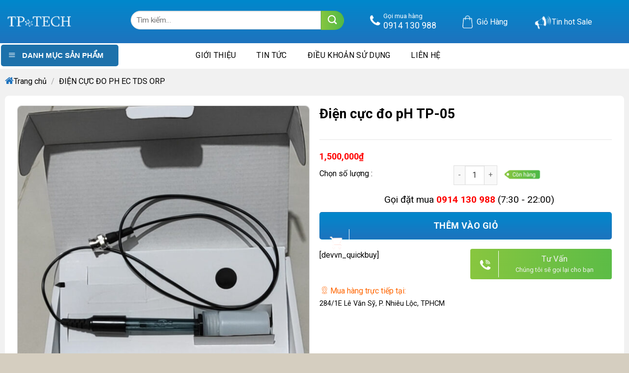

--- FILE ---
content_type: text/html; charset=UTF-8
request_url: https://tp-tech.vn/san-pham/dien-cuc-do-ph-tp-05/
body_size: 37941
content:

<!DOCTYPE html>
<html lang="vi" class="loading-site no-js">
<head>
	<meta charset="UTF-8" />
	<link rel="profile" href="http://gmpg.org/xfn/11" />
	<link rel="pingback" href="https://tp-tech.vn/xmlrpc.php" />

	<script>(function(html){html.className = html.className.replace(/\bno-js\b/,'js')})(document.documentElement);</script>
<meta name='robots' content='index, follow, max-image-preview:large, max-snippet:-1, max-video-preview:-1' />
<meta name="viewport" content="width=device-width, initial-scale=1, maximum-scale=1" />
	<!-- This site is optimized with the Yoast SEO plugin v20.9 - https://yoast.com/wordpress/plugins/seo/ -->
	<title>Điện cực đo pH TP-05</title>
	<meta name="description" content="Điện cực đo pH dùng cho nhiều loại máy đo pH có cổng kết nối là BNC, đáp ứng nhanh, chính xác, dùng đo được cho cả nước cất" />
	<link rel="canonical" href="https://tp-tech.vn/san-pham/dien-cuc-do-ph-tp-05/" />
	<meta property="og:locale" content="vi_VN" />
	<meta property="og:type" content="article" />
	<meta property="og:title" content="Điện cực đo pH TP-05" />
	<meta property="og:description" content="Điện cực đo pH dùng cho nhiều loại máy đo pH có cổng kết nối là BNC, đáp ứng nhanh, chính xác, dùng đo được cho cả nước cất" />
	<meta property="og:url" content="https://tp-tech.vn/san-pham/dien-cuc-do-ph-tp-05/" />
	<meta property="og:site_name" content="THỊNH PHÁT - PHÂN PHỐI THIẾT BỊ ĐO ĐẠC NÔNG NGHIỆP" />
	<meta property="article:modified_time" content="2023-08-17T03:24:47+00:00" />
	<meta property="og:image" content="https://tp-tech.vn/wp-content/uploads/2023/04/dien-cuc-pH-E-331.jpg" />
	<meta property="og:image:width" content="1026" />
	<meta property="og:image:height" content="1032" />
	<meta property="og:image:type" content="image/jpeg" />
	<meta name="twitter:card" content="summary_large_image" />
	<meta name="twitter:label1" content="Ước tính thời gian đọc" />
	<meta name="twitter:data1" content="1 phút" />
	<script type="application/ld+json" class="yoast-schema-graph">{"@context":"https://schema.org","@graph":[{"@type":"WebPage","@id":"https://tp-tech.vn/san-pham/dien-cuc-do-ph-tp-05/","url":"https://tp-tech.vn/san-pham/dien-cuc-do-ph-tp-05/","name":"Điện cực đo pH TP-05","isPartOf":{"@id":"https://tp-tech.vn/#website"},"primaryImageOfPage":{"@id":"https://tp-tech.vn/san-pham/dien-cuc-do-ph-tp-05/#primaryimage"},"image":{"@id":"https://tp-tech.vn/san-pham/dien-cuc-do-ph-tp-05/#primaryimage"},"thumbnailUrl":"https://tp-tech.vn/wp-content/uploads/2023/04/dien-cuc-pH-E-331.jpg","datePublished":"2023-04-05T04:41:39+00:00","dateModified":"2023-08-17T03:24:47+00:00","description":"Điện cực đo pH dùng cho nhiều loại máy đo pH có cổng kết nối là BNC, đáp ứng nhanh, chính xác, dùng đo được cho cả nước cất","breadcrumb":{"@id":"https://tp-tech.vn/san-pham/dien-cuc-do-ph-tp-05/#breadcrumb"},"inLanguage":"vi","potentialAction":[{"@type":"ReadAction","target":["https://tp-tech.vn/san-pham/dien-cuc-do-ph-tp-05/"]}]},{"@type":"ImageObject","inLanguage":"vi","@id":"https://tp-tech.vn/san-pham/dien-cuc-do-ph-tp-05/#primaryimage","url":"https://tp-tech.vn/wp-content/uploads/2023/04/dien-cuc-pH-E-331.jpg","contentUrl":"https://tp-tech.vn/wp-content/uploads/2023/04/dien-cuc-pH-E-331.jpg","width":1026,"height":1032,"caption":"điện cực pH E-331 hay H031-ADZ"},{"@type":"BreadcrumbList","@id":"https://tp-tech.vn/san-pham/dien-cuc-do-ph-tp-05/#breadcrumb","itemListElement":[{"@type":"ListItem","position":1,"name":"Trang chủ","item":"https://tp-tech.vn/"},{"@type":"ListItem","position":2,"name":"Shop","item":"https://tp-tech.vn/shop/"},{"@type":"ListItem","position":3,"name":"Điện cực đo pH TP-05"}]},{"@type":"WebSite","@id":"https://tp-tech.vn/#website","url":"https://tp-tech.vn/","name":"THỊNH PHÁT - PHÂN PHỐI THIẾT BỊ ĐO ĐẠC NÔNG NGHIỆP","description":"","publisher":{"@id":"https://tp-tech.vn/#organization"},"potentialAction":[{"@type":"SearchAction","target":{"@type":"EntryPoint","urlTemplate":"https://tp-tech.vn/?s={search_term_string}"},"query-input":"required name=search_term_string"}],"inLanguage":"vi"},{"@type":"Organization","@id":"https://tp-tech.vn/#organization","name":"THỊNH PHÁT - PHÂN PHỐI THIẾT BỊ ĐO ĐẠC NÔNG NGHIỆP","url":"https://tp-tech.vn/","logo":{"@type":"ImageObject","inLanguage":"vi","@id":"https://tp-tech.vn/#/schema/logo/image/","url":"https://tp-tech.vn/wp-content/uploads/2019/06/logo-default.png","contentUrl":"https://tp-tech.vn/wp-content/uploads/2019/06/logo-default.png","width":140,"height":57,"caption":"THỊNH PHÁT - PHÂN PHỐI THIẾT BỊ ĐO ĐẠC NÔNG NGHIỆP"},"image":{"@id":"https://tp-tech.vn/#/schema/logo/image/"}}]}</script>
	<!-- / Yoast SEO plugin. -->


<link rel='dns-prefetch' href='//cdn.jsdelivr.net' />
<link rel='dns-prefetch' href='//fonts.googleapis.com' />
<link href='https://fonts.gstatic.com' crossorigin rel='preconnect' />
<link rel='prefetch' href='https://tp-tech.vn/wp-content/themes/flatsome/assets/js/chunk.countup.js?ver=3.16.2' />
<link rel='prefetch' href='https://tp-tech.vn/wp-content/themes/flatsome/assets/js/chunk.sticky-sidebar.js?ver=3.16.2' />
<link rel='prefetch' href='https://tp-tech.vn/wp-content/themes/flatsome/assets/js/chunk.tooltips.js?ver=3.16.2' />
<link rel='prefetch' href='https://tp-tech.vn/wp-content/themes/flatsome/assets/js/chunk.vendors-popups.js?ver=3.16.2' />
<link rel='prefetch' href='https://tp-tech.vn/wp-content/themes/flatsome/assets/js/chunk.vendors-slider.js?ver=3.16.2' />
<link rel="alternate" type="application/rss+xml" title="Dòng thông tin THỊNH PHÁT - PHÂN PHỐI THIẾT BỊ ĐO ĐẠC NÔNG NGHIỆP &raquo;" href="https://tp-tech.vn/feed/" />
<link rel='stylesheet' id='dashicons-css' href='https://tp-tech.vn/wp-includes/css/dashicons.min.css?ver=6.5.3' type='text/css' media='all' />
<style id='dashicons-inline-css' type='text/css'>
[data-font="Dashicons"]:before {font-family: 'Dashicons' !important;content: attr(data-icon) !important;speak: none !important;font-weight: normal !important;font-variant: normal !important;text-transform: none !important;line-height: 1 !important;font-style: normal !important;-webkit-font-smoothing: antialiased !important;-moz-osx-font-smoothing: grayscale !important;}
</style>
<link rel='stylesheet' id='menu-icons-extra-css' href='https://tp-tech.vn/wp-content/plugins/ot-flatsome-vertical-menu/libs/menu-icons/css/extra.min.css?ver=0.12.2' type='text/css' media='all' />
<style id='classic-theme-styles-inline-css' type='text/css'>
/*! This file is auto-generated */
.wp-block-button__link{color:#fff;background-color:#32373c;border-radius:9999px;box-shadow:none;text-decoration:none;padding:calc(.667em + 2px) calc(1.333em + 2px);font-size:1.125em}.wp-block-file__button{background:#32373c;color:#fff;text-decoration:none}
</style>
<link rel='stylesheet' id='contact-form-7-css' href='https://tp-tech.vn/wp-content/plugins/contact-form-7/includes/css/styles.css?ver=5.7.5.1' type='text/css' media='all' />
<link rel='stylesheet' id='wcfa-css-css' href='https://tp-tech.vn/wp-content/plugins/devvn-woo-custom-filter-attribute/assets/css/devvn-wcfa-style.css?ver=1.0.0' type='text/css' media='all' />
<link rel='stylesheet' id='magnific-popup-css' href='https://tp-tech.vn/wp-content/plugins/devvn-woocommerce-reviews/library/magnific-popup/magnific-popup.css?ver=1.1.2' type='text/css' media='all' />
<link rel='stylesheet' id='devvn-reviews-style-css' href='https://tp-tech.vn/wp-content/plugins/devvn-woocommerce-reviews/css/devvn-woocommerce-reviews.css?ver=1.1.2' type='text/css' media='all' />
<link rel='stylesheet' id='ot-vertical-menu-css-css' href='https://tp-tech.vn/wp-content/plugins/ot-flatsome-vertical-menu/assets/css/style.css?ver=1.2.3' type='text/css' media='all' />
<link rel='stylesheet' id='photoswipe-css' href='https://tp-tech.vn/wp-content/plugins/woocommerce/assets/css/photoswipe/photoswipe.min.css?ver=7.1.1' type='text/css' media='all' />
<link rel='stylesheet' id='photoswipe-default-skin-css' href='https://tp-tech.vn/wp-content/plugins/woocommerce/assets/css/photoswipe/default-skin/default-skin.min.css?ver=7.1.1' type='text/css' media='all' />
<style id='woocommerce-inline-inline-css' type='text/css'>
.woocommerce form .form-row .required { visibility: visible; }
</style>
<link rel='stylesheet' id='font-awesome-css' href='https://tp-tech.vn/wp-content/plugins/ot-flatsome-vertical-menu/libs/menu-icons/vendor/codeinwp/icon-picker/css/types/font-awesome.min.css?ver=4.7.0' type='text/css' media='all' />
<style id='font-awesome-inline-css' type='text/css'>
[data-font="FontAwesome"]:before {font-family: 'FontAwesome' !important;content: attr(data-icon) !important;speak: none !important;font-weight: normal !important;font-variant: normal !important;text-transform: none !important;line-height: 1 !important;font-style: normal !important;-webkit-font-smoothing: antialiased !important;-moz-osx-font-smoothing: grayscale !important;}
</style>
<link rel='stylesheet' id='recent-posts-widget-with-thumbnails-public-style-css' href='https://tp-tech.vn/wp-content/plugins/recent-posts-widget-with-thumbnails/public.css?ver=7.1.1' type='text/css' media='all' />
<link rel='stylesheet' id='flatsome-swatches-frontend-css' href='https://tp-tech.vn/wp-content/themes/flatsome/assets/css/extensions/flatsome-swatches-frontend.css?ver=3.16.2' type='text/css' media='all' />
<link rel='stylesheet' id='flatsome-main-css' href='https://tp-tech.vn/wp-content/themes/flatsome/assets/css/flatsome.css?ver=3.16.2' type='text/css' media='all' />
<style id='flatsome-main-inline-css' type='text/css'>
@font-face {
				font-family: "fl-icons";
				font-display: block;
				src: url(https://tp-tech.vn/wp-content/themes/flatsome/assets/css/icons/fl-icons.eot?v=3.16.2);
				src:
					url(https://tp-tech.vn/wp-content/themes/flatsome/assets/css/icons/fl-icons.eot#iefix?v=3.16.2) format("embedded-opentype"),
					url(https://tp-tech.vn/wp-content/themes/flatsome/assets/css/icons/fl-icons.woff2?v=3.16.2) format("woff2"),
					url(https://tp-tech.vn/wp-content/themes/flatsome/assets/css/icons/fl-icons.ttf?v=3.16.2) format("truetype"),
					url(https://tp-tech.vn/wp-content/themes/flatsome/assets/css/icons/fl-icons.woff?v=3.16.2) format("woff"),
					url(https://tp-tech.vn/wp-content/themes/flatsome/assets/css/icons/fl-icons.svg?v=3.16.2#fl-icons) format("svg");
			}
</style>
<link rel='stylesheet' id='flatsome-shop-css' href='https://tp-tech.vn/wp-content/themes/flatsome/assets/css/flatsome-shop.css?ver=3.16.2' type='text/css' media='all' />
<link rel='stylesheet' id='flatsome-style-css' href='https://tp-tech.vn/wp-content/themes/flatsome-child/style.css?ver=3.0' type='text/css' media='all' />
<link rel='stylesheet' id='flatsome-googlefonts-css' href='//fonts.googleapis.com/css?family=Roboto%3Aregular%2C700%2Cregular%2C700%7CDancing+Script%3Aregular%2Cdefault&#038;display=swap&#038;ver=3.9' type='text/css' media='all' />
<script type="text/javascript">
            window._nslDOMReady = function (callback) {
                if ( document.readyState === "complete" || document.readyState === "interactive" ) {
                    callback();
                } else {
                    document.addEventListener( "DOMContentLoaded", callback );
                }
            };
            </script><script type="text/javascript" src="https://tp-tech.vn/wp-includes/js/jquery/jquery.min.js?ver=3.7.1" id="jquery-core-js"></script>
<link rel="https://api.w.org/" href="https://tp-tech.vn/wp-json/" /><link rel="alternate" type="application/json" href="https://tp-tech.vn/wp-json/wp/v2/product/3707" /><link rel="EditURI" type="application/rsd+xml" title="RSD" href="https://tp-tech.vn/xmlrpc.php?rsd" />
<meta name="generator" content="WordPress 6.5.3" />
<meta name="generator" content="WooCommerce 7.1.1" />
<link rel='shortlink' href='https://tp-tech.vn/?p=3707' />
<link rel="alternate" type="application/json+oembed" href="https://tp-tech.vn/wp-json/oembed/1.0/embed?url=https%3A%2F%2Ftp-tech.vn%2Fsan-pham%2Fdien-cuc-do-ph-tp-05%2F" />
<link rel="alternate" type="text/xml+oembed" href="https://tp-tech.vn/wp-json/oembed/1.0/embed?url=https%3A%2F%2Ftp-tech.vn%2Fsan-pham%2Fdien-cuc-do-ph-tp-05%2F&#038;format=xml" />
<style>.bg{opacity: 0; transition: opacity 1s; -webkit-transition: opacity 1s;} .bg-loaded{opacity: 1;}</style><!-- Google tag (gtag.js) -->
<script async src="https://www.googletagmanager.com/gtag/js?id=G-NSYZNQ5FZ9"></script>
<script>
  window.dataLayer = window.dataLayer || [];
  function gtag(){dataLayer.push(arguments);}
  gtag('js', new Date());

  gtag('config', 'G-NSYZNQ5FZ9');
</script>
<!-- Event snippet for Khách hàng tiềm năng qua cuộc gọi điện thoại conversion page -->
<script>
  gtag('event', 'conversion', {'send_to': 'AW-961360187/m-5vCOH4wJ0YELvitMoD'});
</script>
<!-- Google tag (gtag.js) -->
<script async src="https://www.googletagmanager.com/gtag/js?id=AW-961360187"></script>
<script>
  window.dataLayer = window.dataLayer || [];
  function gtag(){dataLayer.push(arguments);}
  gtag('js', new Date());

  gtag('config', 'AW-961360187');
</script>	<noscript><style>.woocommerce-product-gallery{ opacity: 1 !important; }</style></noscript>
	<link rel="icon" href="https://tp-tech.vn/wp-content/uploads/2023/08/cropped-Untitled-2-Recovered-32x32.jpg" sizes="32x32" />
<link rel="icon" href="https://tp-tech.vn/wp-content/uploads/2023/08/cropped-Untitled-2-Recovered-192x192.jpg" sizes="192x192" />
<link rel="apple-touch-icon" href="https://tp-tech.vn/wp-content/uploads/2023/08/cropped-Untitled-2-Recovered-180x180.jpg" />
<meta name="msapplication-TileImage" content="https://tp-tech.vn/wp-content/uploads/2023/08/cropped-Untitled-2-Recovered-270x270.jpg" />
<style id="custom-css" type="text/css">:root {--primary-color: #000000;}.container-width, .full-width .ubermenu-nav, .container, .row{max-width: 1320px}.row.row-collapse{max-width: 1290px}.row.row-small{max-width: 1312.5px}.row.row-large{max-width: 1350px}body.framed, body.framed header, body.framed .header-wrapper, body.boxed, body.boxed header, body.boxed .header-wrapper, body.boxed .is-sticky-section{ max-width: 1100px}.header-main{height: 88px}#logo img{max-height: 88px}#logo{width:130px;}.header-bottom{min-height: 47px}.header-top{min-height: 30px}.transparent .header-main{height: 90px}.transparent #logo img{max-height: 90px}.has-transparent + .page-title:first-of-type,.has-transparent + #main > .page-title,.has-transparent + #main > div > .page-title,.has-transparent + #main .page-header-wrapper:first-of-type .page-title{padding-top: 140px;}.header.show-on-scroll,.stuck .header-main{height:70px!important}.stuck #logo img{max-height: 70px!important}.header-bottom {background-color: #ffffff}.top-bar-nav > li > a{line-height: 16px }.stuck .header-main .nav > li > a{line-height: 50px }.header-bottom-nav > li > a{line-height: 32px }@media (max-width: 549px) {.header-main{height: 70px}#logo img{max-height: 70px}}.header-top{background-color:#ff6600!important;}/* Color */.accordion-title.active, .has-icon-bg .icon .icon-inner,.logo a, .primary.is-underline, .primary.is-link, .badge-outline .badge-inner, .nav-outline > li.active> a,.nav-outline >li.active > a, .cart-icon strong,[data-color='primary'], .is-outline.primary{color: #000000;}/* Color !important */[data-text-color="primary"]{color: #000000!important;}/* Background Color */[data-text-bg="primary"]{background-color: #000000;}/* Background */.scroll-to-bullets a,.featured-title, .label-new.menu-item > a:after, .nav-pagination > li > .current,.nav-pagination > li > span:hover,.nav-pagination > li > a:hover,.has-hover:hover .badge-outline .badge-inner,button[type="submit"], .button.wc-forward:not(.checkout):not(.checkout-button), .button.submit-button, .button.primary:not(.is-outline),.featured-table .title,.is-outline:hover, .has-icon:hover .icon-label,.nav-dropdown-bold .nav-column li > a:hover, .nav-dropdown.nav-dropdown-bold > li > a:hover, .nav-dropdown-bold.dark .nav-column li > a:hover, .nav-dropdown.nav-dropdown-bold.dark > li > a:hover, .header-vertical-menu__opener ,.is-outline:hover, .tagcloud a:hover,.grid-tools a, input[type='submit']:not(.is-form), .box-badge:hover .box-text, input.button.alt,.nav-box > li > a:hover,.nav-box > li.active > a,.nav-pills > li.active > a ,.current-dropdown .cart-icon strong, .cart-icon:hover strong, .nav-line-bottom > li > a:before, .nav-line-grow > li > a:before, .nav-line > li > a:before,.banner, .header-top, .slider-nav-circle .flickity-prev-next-button:hover svg, .slider-nav-circle .flickity-prev-next-button:hover .arrow, .primary.is-outline:hover, .button.primary:not(.is-outline), input[type='submit'].primary, input[type='submit'].primary, input[type='reset'].button, input[type='button'].primary, .badge-inner{background-color: #000000;}/* Border */.nav-vertical.nav-tabs > li.active > a,.scroll-to-bullets a.active,.nav-pagination > li > .current,.nav-pagination > li > span:hover,.nav-pagination > li > a:hover,.has-hover:hover .badge-outline .badge-inner,.accordion-title.active,.featured-table,.is-outline:hover, .tagcloud a:hover,blockquote, .has-border, .cart-icon strong:after,.cart-icon strong,.blockUI:before, .processing:before,.loading-spin, .slider-nav-circle .flickity-prev-next-button:hover svg, .slider-nav-circle .flickity-prev-next-button:hover .arrow, .primary.is-outline:hover{border-color: #000000}.nav-tabs > li.active > a{border-top-color: #000000}.widget_shopping_cart_content .blockUI.blockOverlay:before { border-left-color: #000000 }.woocommerce-checkout-review-order .blockUI.blockOverlay:before { border-left-color: #000000 }/* Fill */.slider .flickity-prev-next-button:hover svg,.slider .flickity-prev-next-button:hover .arrow{fill: #000000;}/* Focus */.primary:focus-visible, .submit-button:focus-visible, button[type="submit"]:focus-visible { outline-color: #000000!important; }/* Background Color */[data-icon-label]:after, .secondary.is-underline:hover,.secondary.is-outline:hover,.icon-label,.button.secondary:not(.is-outline),.button.alt:not(.is-outline), .badge-inner.on-sale, .button.checkout, .single_add_to_cart_button, .current .breadcrumb-step{ background-color:#1e73be; }[data-text-bg="secondary"]{background-color: #1e73be;}/* Color */.secondary.is-underline,.secondary.is-link, .secondary.is-outline,.stars a.active, .star-rating:before, .woocommerce-page .star-rating:before,.star-rating span:before, .color-secondary{color: #1e73be}/* Color !important */[data-text-color="secondary"]{color: #1e73be!important;}/* Border */.secondary.is-outline:hover{border-color:#1e73be}/* Focus */.secondary:focus-visible, .alt:focus-visible { outline-color: #1e73be!important; }.alert.is-underline:hover,.alert.is-outline:hover,.alert{background-color: #90867a}.alert.is-link, .alert.is-outline, .color-alert{color: #90867a;}/* Color !important */[data-text-color="alert"]{color: #90867a!important;}/* Background Color */[data-text-bg="alert"]{background-color: #90867a;}body{color: #000000}h1,h2,h3,h4,h5,h6,.heading-font{color: #000000;}body{font-size: 100%;}@media screen and (max-width: 549px){body{font-size: 100%;}}body{font-family: Roboto, sans-serif;}body {font-weight: 400;font-style: normal;}.nav > li > a {font-family: Roboto, sans-serif;}.mobile-sidebar-levels-2 .nav > li > ul > li > a {font-family: Roboto, sans-serif;}.nav > li > a,.mobile-sidebar-levels-2 .nav > li > ul > li > a {font-weight: 700;font-style: normal;}h1,h2,h3,h4,h5,h6,.heading-font, .off-canvas-center .nav-sidebar.nav-vertical > li > a{font-family: Roboto, sans-serif;}h1,h2,h3,h4,h5,h6,.heading-font,.banner h1,.banner h2 {font-weight: 700;font-style: normal;}.alt-font{font-family: "Dancing Script", sans-serif;}.header:not(.transparent) .header-bottom-nav.nav > li > a{color: #000000;}.header:not(.transparent) .header-bottom-nav.nav > li > a:hover,.header:not(.transparent) .header-bottom-nav.nav > li.active > a,.header:not(.transparent) .header-bottom-nav.nav > li.current > a,.header:not(.transparent) .header-bottom-nav.nav > li > a.active,.header:not(.transparent) .header-bottom-nav.nav > li > a.current{color: #1e73be;}.header-bottom-nav.nav-line-bottom > li > a:before,.header-bottom-nav.nav-line-grow > li > a:before,.header-bottom-nav.nav-line > li > a:before,.header-bottom-nav.nav-box > li > a:hover,.header-bottom-nav.nav-box > li.active > a,.header-bottom-nav.nav-pills > li > a:hover,.header-bottom-nav.nav-pills > li.active > a{color:#FFF!important;background-color: #1e73be;}a{color: #000000;}.shop-page-title.featured-title .title-bg{ background-image: url(https://tp-tech.vn/wp-content/uploads/2023/04/dien-cuc-pH-E-331.jpg)!important;}@media screen and (min-width: 550px){.products .box-vertical .box-image{min-width: 300px!important;width: 300px!important;}}.absolute-footer, html{background-color: #d5cec0}button[name='update_cart'] { display: none; }.nav-vertical-fly-out > li + li {border-top-width: 1px; border-top-style: solid;}/* Custom CSS */.filter_sort li.active a:after {content: "\e00a";font-family: fl-icons;position: absolute;top: 0;left: 3px;z-index: 1;color: red;}.tinhnang {background: repeating-linear-gradient(to right,#88c63f 0,#5cbc46) !important;border-radius: 6px6px 0 0!important;border-radius: 6px 6px 0 0 !important;}}.tin2 .installment5 {display: none;}nav.woocommerce-breadcrumb.breadcrumbs.uppercase:before {content: "1";content: "\f015" !important;font: normal normal normal 19px/1 FontAwesome;color: #f05635!important;}.tin2 h5.post-title.is-large {color: black !important;}.product-section {border-top: 0px solid #ececec;}.filter_sort li a:before {content: "";width: 16px;height: 16px;border: 1px solid #ccc;margin-right: 8px;}.filter_sort li a {display: flex;align-items: center;position: relative;}.filter_sort li {list-style-type: none;margin: 0;margin-left: 20px;}.filter_sort {display: flex;align-items: center;justify-content: flex-end;padding: 15px 0;}.small-columns-4 .flickity-slider>.col, .small-columns-4>.col {flex-basis: 20%;max-width: 20%;}@media only screen and (max-width: 2480px) and (min-width: 1120px){.product-gallery-slider img {object-fit: cover;width: 100%;height: 580px;}}.devvn_review_mid {display: grid;}/* Custom CSS Mobile */@media (max-width: 549px){@media only screen and (max-width: 480px){.product-small.box.has-hover.box-normal.box-text-bottom {box-shadow: 0 1px 2px 1px rgb(0 0 0 / 15%), 0 2px 4px rgb(0 0 0 / 20%);border-radius: 8px !important;}a.primary.is-small.mb-0.button.wp-element-button.product_type_simple.add_to_cart_button.ajax_add_to_cart.is-outline {padding: 0px 5px !important;color: #1e73be;font-weight: normal;text-transform: none;font-size: 9px;border: 1px solid #1e73be;border-radius: 5px;}.button.icon.is-small {border-width: 1px;color: #fff !important;background: #fff;}}.sanpham3 .icon-box-text.last-reset {margin-right: 45px;}.devvn_prod_variable .quantity {padding-left: 0px !important;position: relative;}.binh1 span.devvn_price .amount bdi:before {content: "Giá khuyến mại:";font-size: 16px !important;color: #333333 !important;font-weight: 400!important;}.row-divided>.col+.col:not(.large-12) {border-left: 1px solid #ececec;}.uutien3 {font-size: 14px;}.uutien2 {font-size: 14px;}.uutien1 {font-size: 14px;}.mua p {margin-bottom: 0em !important;}p#billing_last_name_field { width: 100%;} p#billing_address_1_field {width: 100%;}p#billing_address_2_field { width: 100%;}p#billing_city_field {width: 100%;}p#billing_phone_field {width: 100%;}p#billing_state_field {width: 100%;}p#billing_email_field {width: 100%;}.tabbed-content .nav-tabs>li {margin: 0 0.1em -1px;margin-bottom: 5px;}.nav-size-large>li>a {font-size: 12px;}@media screen and (max-width: 549px){.box-vertical .box-image {width: 40% !important;min-width: 160px;padding: 5px;}.box-vertical .box-image {width: 40% !important;}.box-list-view .box .box-image, .box-list-view .box .box-text, .box-vertical .box-image, .box-vertical .box-text {direction: ltr;display: table-cell;vertical-align: middle;}}p.from_the_blog_excerpt {height: 40px;overflow-y: hidden;}input#woocommerce-product-search-field-1 {border-radius: 50px 0px 0px 50px;}h5.post-title.is-large {height: 19px !important;overflow-y: hidden;}.variations th.label {width: 110px;}.gia12 p {font-size: 14px !important;}.variations label {font-weight: normal;font-size: 14px !important;}.ux-swatch--label {font-size: 14px !important;}.binh1 span.devvn_price .amount bdi:before {font-size: 14px !important;}.quantity.buttons_added:before {font-size: 14px !important;}.binh1 span.devvn_price .amount bdi:before {margin-right: 71px !important;}.binh2 span.devvn_price {margin-left: 82px;}.category-page-row {padding-top: 0px;}.quantity.buttons_added:before { padding-right: 17px;}.star-rating {display: inline-block;height: 18px;vertical-align: middle;font-size: 9px !important;}.products.row.row-small.large-columns-5.medium-columns-3.small-columns-2 {padding: 5px;}span.review-count.is-small.op-7 {font-size: 9px;margin-left: 1px;}.installment1 {font-size: 9px !important;right: 5px !important;}img.alignnone.wp-image-996 {width: 15px !important;}p.name.product-title.woocommerce-loop-product__title {font-size: 16px;height: 42px;overflow-y: hidden;}.installment {position: absolute;left: 10px;bottom: 148px !important;width: 90px;}a.button.alert.has-block.tooltipstered {padding: 0px 5px;color: #1e73be;font-weight: normal;text-transform: none;font-size: 9px !important;border: 1px solid #1e73be;border-radius: 5px;background: white;width: 40%;position: absolute;right: 0;bottom: 5px;}a.primary.is-small.mb-0.button.wp-element-button.product_type_variable.add_to_cart_button.is-outline {width: 53%;margin-bottom: 8px !important;font-size: 9px !important;padding: 0px 4px !important;}.breadcrumbs {padding: 10px !important;}.page-title-inner {min-height: 30px;padding-top: 10px;position: relative;}.star-rating.star-rating--inline {margin-top: 14px;}.entry-content > p:nth-child(1) {display: none;}.hotline p {margin-top: 0;background: white;border-radius: 3px;padding: 0px 3px;color: #1e73be !important;}.accordion-title {border-top: 1px solid #ddd !important;}.row-small>.col, .row-small>.flickity-viewport>.flickity-slider>.col {margin-bottom: 0;padding: 1px 6.8px 9.6px !important;}.icon-box-center .icon-box-img {margin: 0 auto 0.1em;}.gia12 span.devvn_price.sale_amount {color: #d00 !important;margin-top: -37px;margin-right: 111px;margin-left: 263px !important;}i.icon-menu {display: block;color: white !important;font-size: 24px;line-height: 40px;padding-left: 5px;margin-bottom: 5.2px;}i.icon-menu {display: block;color: #ff2107 !important;font-size: 22px;line-height: 22px !important;margin-bottom: 5.2px;}a.is-small {padding: 2px 0 !important;}.nav>li.has-icon>a>i {min-width: 1em;color: #fff !important;}.box.box-vertical.box-text-bottom.box-blog-post.has-hover {border-bottom: 1px solid #ddd;width: 100%;clear: both;float: left;padding: 0px 0px 2px 0px !important;}#tab_camera-mini .col:nth-child(n) {padding: 0 10px 5px;}.mua:after {margin-left: 8px !important;margin-top: -65px !important;}.sanpham3 .icon-box-left .icon-box-img+.icon-box-text {padding-left: 0px !important;margin-right: 39px;}.binh1 span.devvn_price .amount bdi:before {font-size: 14px !important;}.devvn_single_price span.label {font-size: 14px !important;}span.amount {color: #ed5635;font-weight: 700;white-space: nowrap;font-size: 16px !important;}del span.amount {font-size: 14px !important;}}.label-new.menu-item > a:after{content:"New";}.label-hot.menu-item > a:after{content:"Hot";}.label-sale.menu-item > a:after{content:"Sale";}.label-popular.menu-item > a:after{content:"Popular";}</style>		<style type="text/css" id="wp-custom-css">
			#mega-menu-wrap {
    width: 64%;
    background: #1d71ab;
    position: relative;
    border-radius: 5px;
}
nav.woocommerce-breadcrumb.breadcrumbs.uppercase:before {
    content: "1";
    content: "\f015" !important;
    font: normal normal normal 19px/1 FontAwesome;
    color: #1e73be !important;
}

a.primary.is-small.mb-0.button.wp-element-button.product_type_simple.add_to_cart_button.ajax_add_to_cart.is-outline:hover {
    background: #fe5f13;
    color: #fff;
    border: 1px solid #fe5f13;
}

@media only screen and (max-width: 2480px) and (min-width: 1120px){
a.primary.is-small.mb-0.button.wp-element-button.product_type_simple.add_to_cart_button.ajax_add_to_cart.is-outline {
    padding: 0px 10px;
    color: #1e73be;
    font-weight: normal;
    text-transform: none;
    font-size: 13px;
    border: 1px solid #1e73be;
    border-radius: 5px;
}
}
span.price {
    color: #ff0301;
    font-weight: 700;
    white-space: nowrap;
    font-size: 18px;
	  padding-bottom: 10px;
}
p.price {
    color: #ff0301;
    font-weight: 700;
    white-space: nowrap;
    font-size: 18px;
}
ul#menu-danh-muc-san-pham {
	  padding: 15px;
    border: 0px solid #7e7e7e;
    background: white;
    border-radius: 8px;
    box-shadow: 0 3px 6px 4px rgb(0 0 0 / 16%), 0 3px 6px rgb(0 0 0 / 23%);
}


.row.row-small {
    max-width: 1320px;
}
/* .sanphamgia .row.row-collapse {
    max-width: 1320px !important ;
} */
.truong1232 .row.row-collapse {
    max-width: 1320px !important ;
}
@media only screen and (max-width: 2480px) and (min-width: 1120px){
input.wpcf7-form-control.has-spinner.wpcf7-submit.button {
    margin-left: 88px !important;
}
}	
.truong123 {
    background: linear-gradient(90deg, #ff6414 0%, #ff2b09 100%) !important;
}
button.devvn-order-btn {
   background: linear-gradient(90deg, #ff6414 0%, #ff2b09 100%) !important;
}
.devvn-popup-title {
    /* background: #ff0301; */
    background: linear-gradient(90deg, #ff6414 0%, #ff2b09 100%) !important;
}
.secondary.is-underline, .secondary.is-link, .secondary.is-outline, .stars a.active, .star-rating:before, .woocommerce-page .star-rating:before, .star-rating span:before, .color-secondary {
    color: #ff6600;
    font-weight: bold;
}
.truong9919191 span{
	color: #ff0301 !important;
}
.truong1234> .col-inner {
  
	background: repeating-linear-gradient(to right,#88c63f 0,#5cbc46) !important;
}
a.devvn_buy_now.devvn_buy_now_style {
   
     background: linear-gradient(90deg, #ff6414 0%,  #ff2b09 100%) !important;
  
}
button.single_add_to_cart_button.button.alt.wp-element-button {
    border-radius: 5px;
    height: 56px;
    background: repeating-linear-gradient(to top,#1e73be 0,#0088cc) !important;
    width: 100%;
    font-size: 18px;
}
.chantrang3 .col-inner.box-shadow-2.dark {
    background: repeating-linear-gradient(to top,#1e73be 0,#0088cc);
}
@media only screen and (max-width: 2480px) and (min-width: 1120px){				
.cot3 {
    flex-basis: 20%;
    max-width: 20%;
}
.cot2 {
    flex-basis: 60%;
    max-width: 60%;
}
.cot1 {
    flex-basis: 20%;
    max-width: 20%;
} 								
}	
.boanh img {
    border-radius: 8px;
}
img.pinkynail.lazy-load-active {
    width: 25.4px;
}
.widget>ul>li>a, .widget>ul>li>span:first-child, ul.menu>li>a, ul.menu>li>span:first-child {
    display: inline-block;
    flex: 1;
    padding: 5.2px 0;
	    font-size: 15.2px;
}
ul#menu-danh-muc-san-pham-chuan {
	    border: 0px solid #7e7e7e;
	background: white;
    border-radius: 8px;
	box-shadow: 0 3px 6px 4px rgb(0 0 0 / 16%), 0 3px 6px rgb(0 0 0 / 23%);

}

/* 

.truong1232 {
    padding-top: 0px;
    padding-bottom: 0px;
    z-index: 100000;
}
.header-vertical-menu__opener.dark {
    background: transparent !important;
}
.header-bottom {
    background-color: transparent;
}
.header-vertical-menu__fly-out.header-vertical-menu__fly-out--open.has-shadow {
    margin-top: -40px;
} */
button.ux-search-submit.submit-button.secondary.button.wp-element-button.icon.mb-0 {
    width: 47px;
    border-radius: 0px 50px 50px 0px;
    background: repeating-linear-gradient(to right,#86c53f 0,#51b947) !important;
}


div#masthead {
    background: repeating-linear-gradient(to top,#1e73be 0,#0088cc);
}

/* CSS MỚI*/

.devvn_prod_variable .quantity {
    padding-left: 0px;
    position: relative;
}
span.devvn_sold {
    display: none !important;
}
b, strong {
    font-weight: inherit;
    font-weight: bold;
}
label.screen-reader-text {
    display: none;
}
.quantity input[type=number] {
    height: 40px;
}
form.checkout_coupon.mb-0 {
    display: none;
}
.woocommerce-form-coupon-toggle {
    display: none;
}
.woocommerce-billing-fields {
    border-top: 0px solid #ddd;
    padding-top: 0px;
}
.lienquan .col:nth-child(n) del {
    position: absolute;
    text-align: right !important;
    margin-top: 22px !important;
    position: absolute;
    bottom: 79px !important;
    width: 100%;
    right: 5px !important;
}

.ux-swatch.tooltip.ux-swatch--image.tooltipstered.selected:after {
    content: "\e00a";
    font-family: fl-icons;
    position: absolute;
    top: 5px;
    left: 8px;
    z-index: 1;
    color: #fe6600;
}
.ux-swatch.tooltip.ux-swatch--label.tooltipstered.selected:after {
    content: "\e00a";
    font-family: fl-icons;
    position: absolute;
    top: 5px;
    left: 41px;
    z-index: 1;
    color: #fe6600;
}
.tinhome .box.box-vertical.box-text-bottom.box-blog-post.has-hover {
    border-bottom: 1px solid #ddd;
    width: 100%;
    clear: both;
    float: left;
    padding: 4px 0px 4px 0px;
}
.box-text {
    font-size: .9em;
    padding-bottom: 0.9em;
    padding-top: 0.7em;
    position: relative;
    width: 100%;
}
button.mfp-close { font-size: 49px !important; color: #c7bebe !important; }			


.home345 h5.post-title.is-large {
    color: white !important;
    text-shadow: 0px 0px 0px rgb(0 0 0 / 50%);
}

.header-bottom .flex-row.container {
    padding-left: 2px;
    padding-right: 2px;
}
ul.nav.top-bar-nav.nav-right.nav-small.nav-divided {
    font-size: 17px;
	    margin-right: 13px !important;
    width: 352px;
}

li.cart-item.has-icon.has-dropdown {
    margin-right: 11px !important;
}
.devvn_single_price span.devvn_price del .amount, .devvn_single_price span.devvn_price del {
    font-size: 17px !important;
    color: #333;
    font-weight: 400;
}
.sidebar-wrapper ins {
    margin-right: 0px;
}

ul.product_list_widget li img {
    border: 1px solid #cecece;
    border-radius: 5px;
}
.badge.absolute.top.post-date.badge-circle-inside {
    display: none;
}
.tab56 h5.post-title.is-large {
    margin-bottom: 5px !important;
}
.icon-box p {
    margin-bottom: 4px;
}

.mua:after {
    content: "" !important;
    background: url(/wp-content/uploads/2023/01/111-2.png);
    font: normal normal normal 14px/1 FontAwesome;
    background-size: cover;
    position: absolute;
    width: 57px;
    height: 56px;
    margin-left: 4px;
    margin-top: -73px;
    border-right: 1px solid #fff;
}
a.devvn_buy_now.devvn_buy_now_style span {
    font-size: 12px;
	padding-top: 3px !important;
}
.thongso111 {
    overflow: unset !important;
    position: relative;
}
.installment5 img {
    width: 25px;
}
p.from_the_blog_comments.uppercase.is-xsmall {
    display: none;
}
@media only screen and (max-width: 480px){

.goi {
    bottom: 304px;
    position: absolute;
    /* left: 35px; */
    margin-left: auto;
    margin-right: auto;
}
  .quantity.buttons_added.form-normal {
    display: flex;
    margin-bottom: 55px;
}
}						

@media only screen and (max-width: 2480px) and (min-width: 1120px){
	.devvn_buy_now strong {
    margin-left: 40px;
}
.col:nth-child(n) del {
    right: 10px !important;
}	
a.devvn_buy_now.devvn_buy_now_style span {
    margin-left: 40px;
}
  .goi {
    bottom: 200px;
    position: absolute;
    left: 132px;
}
.devvn_single_price span.label {
    font-size: 16px !important;
}
	.binh1 span.devvn_price .amount bdi:before {
    margin-right: 157px !important;
}
.quantity.buttons_added.form-normal {
    display: flex;
    margin-bottom: 55px;
}	
	.blog-wrapper h5.post-title.is-large {
    margin-bottom: 0px;
}

}	
p.from_the_blog_excerpt {
    text-align: justify;
}
.entry-content.single-page {
    text-align: justify;
}
@media only screen and (max-width: 900px) and (min-width: 820px)
{
	.binh1 span.devvn_price .amount bdi:before {
    margin-right: 82px !important;
}

	.binh2 span.devvn_price {
    margin-left: 94px !important;
}
	.gia12 span.devvn_price.sale_amount {
    color: #ff0301 !important;
    margin-left: 277px !important;
}
	.variations th.label {
    width: 196px !important;
}
	.quantity.buttons_added:before {
    padding-right: 83px !important;
}

}

@media only screen and (max-width: 1124px) and (min-width: 768px)
{
	.tab56 h5.post-title.is-large {
    height: 22px;
    overflow-y: hidden;
		    margin-bottom: 29px !important;
}


		.devvn_buy_now strong {
    margin-left: 40px;
}
	a.devvn_buy_now.devvn_buy_now_style span {
    margin-left: 40px;
}
	.devvn_single_price span.label {
    color: #333;
    font-weight: 400;
    font-size: 16px !important;
}
	.gia12 p {
    font-size: 16px !important;
}
	.box-list-view .box .box-image, .box-vertical .box-image {
    width: 40% !important;
		border-radius: 5px;
}
a.button.alert.has-block.tooltipstered {
    padding: 0px 10px;
    color: #1e73be !important;
    font-weight: normal;
    text-transform: none;
    font-size: 13px;
    border: 1px solid #1e73be !important;
    border-radius: 5px;
    background: white;
    position: absolute;
    right: 0px;
    bottom: 4px;
}
p.name.product-title.woocommerce-loop-product__title {
    font-size: 16px;
    height: 44px;
    overflow-y: hidden;
    margin-bottom: 1px;
}
	input#woocommerce-product-search-field-1 {
    border-radius: 50px 0px 0px 50px;
}
	p.from_the_blog_excerpt {
    height: 40px;
    overflow-y: hidden;
}
	h5.post-title.is-large {
    margin-bottom: 30px;
}

	.binh1 span.devvn_price .amount bdi:before {
    margin-right: 68px ;
}
	.binh1 span.devvn_price .amount bdi:after {
    font-size: 12px !important;
}
	.gia12 span.devvn_price.sale_amount {
    color: #ff0301 !important;
    margin-left: 266px !important;
}
	.binh2 span.devvn_price {
    margin-left: 82px;
}
	.quantity.buttons_added:before {
    padding-right: 73px;
}
	.quantity.buttons_added.form-normal {
    margin-bottom: 10px;
}
	.variations th.label {
    width: 182px;
}
	.binh1 span.devvn_price .amount bdi:before {
    content: "Giá khuyến mại:";
    font-size: 16px !important;
    color: #333333 !important;
    font-weight: 400!important;
}
}
.sanpham3 .icon-box-img {
    border-right: 1px solid #fff;
}
.icon-box.featured-box.sanpham3.icon-box-left.text-left {
    padding: 4px;
}

/* .devvn-popup-title {
    background: #ff0301;
} */
/* button.devvn-order-btn {
    background: #ff0301 !important;
} */
.uudai1 {
    z-index: 9;
}
.nav-spacing-medium>li {
    margin: 0 14.3px !important;
}
.nav-box>li>a, .nav-pills>li>a {
    line-height: 2.5em;
    padding: 0 0.5em;
}

.nav-small.nav>li.html {
    font-size: 12px;
}
.nav-dark .nav>li>a
{
	    color: #fff;
}
.fb-comments, .fb-comments span, .fb-comments span iframe{
width:100% !important;
display:inline-block !important;
max-width:100% !important
}
.fb_iframe_widget, .fb_iframe_widget span, .fb_iframe_widget span iframe[style], .fb-comments span, .fb-comments iframe {
width: 100% !important;
}
.woocommerce-billing-fields > h3 {
    background: black;
    color: white;
    padding: 5px 10px 8px;
    border-radius: 5px;
}
span.select2-selection__placeholder {
    color: #ed5635 !important;
}
span#select2-billing_state-container {
    color: #ed5635;
}
input#billing_address_1 {
    color: #ed5635;
}
.payment_method_bacs > label {
    color: #ed5635;
}
.payment_method_cod > label{
	    color: #ed5635;
}
@media only screen and (max-width: 2480px) and (min-width: 1120px){

	.devvn_single_price span.label {
    color: #333;
    font-weight: 400;
    font-size: 16px !important;
}
	.binh1 span.devvn_price .amount bdi:before {
    content: "Giá khuyến mại:";
    font-size: 16px !important;
    color: #333333 !important;
    font-weight: 400!important;
}
	.devvn-popup-quickbuy .variations th.label {
    width: 111px !important;
}
	.devvn-popup-quickbuy .devvn_prod_variable .quantity {
    padding-left: 0 !important;
    position: relative;
}
	.devvn-popup-quickbuy ..quantity.buttons_added:before {
    padding-right: 10px !important;
}
}
del {
    order: 1;
}
.price-wrapper .price {
    display: flex;
    /* display: grid; */
}
/* .flickity-slider {
    height: 115px !important;
} */

 .product-thumbnails img {
    -webkit-backface-visibility: hidden;
    backface-visibility: hidden;
    margin-bottom: -5px;
    opacity: .5;
    transition: transform .6s,opacity .6s;
        border: 1px solid #cecece;
    border-radius: 8px;
    padding: 10px;
    opacity: 1;
    margin-bottom: 0px;
} 
.product-images.relative.mb-half.has-hover.woocommerce-product-gallery.woocommerce-product-gallery--with-images.woocommerce-product-gallery--columns-4.images {
    /* box-shadow: 0 3px 6px 4px rgb(0 0 0 / 16%), 0 3px 6px rgb(0 0 0 / 23%); */
    border-radius: 8px !important;
    border: 1px solid #cecece;
}
img.skip-lazy {
    border-radius: 8px !important;
}
li.notice.notice-warning.is-dismissible {
    display: none;
}
.panel.entry-content {
    text-align: justify;
}
.um-field.um-field-c {
    display: none;
}
button.is-form.expand.button.wp-element-button {
    background-color: #ff0301 !important;
    box-shadow: inset 0 0 0 0px rgb(0 0 0 / 20%);
    color: white;
    text-shadow: 0px 0px 0px #fff;
}
.col-inner.has-border {
    box-shadow: 0 3px 6px 4px rgb(0 0 0 / 16%), 0 3px 6px rgb(0 0 0 / 23%);
    border-color: #f8a70700 !important;
    border-radius: 8px !important;
}
.uu1 {
    margin-top: 5px;
}
.accordion-title {
    border-top: 0px solid #ddd;
}
#rpwwt-recent-posts-widget-with-thumbnails-2 img {
    width: 80px;
    height: 80px;
	    border-radius: 5px;
}
.accordion-inner {
    display: none;
    padding: 1em 0.3em;
}
.post-sidebar img.attachment-woocommerce_gallery_thumbnail.size-woocommerce_gallery_thumbnail {
    border: 1px solid #464646;
    border-radius: 5px;
}
span.product-title {
    font-size: 14px;
}
.rpwwt-post-date {
    font-size: 12px;
}

.truong199111 .star-rating {
    display: inline-block;
    height: 22px;
    vertical-align: middle;
    font-size: 14px;
}
.mt {
    margin-top: 0px;
}
h5.uppercase.mt {
    border-left: 3px solid #ff0301;
    padding-left: 5px;
    text-transform: none;
    font-size: 22px;
	 width: 500px !important;
}
span.devvn_scala_rating {
    border-radius: 8px;
}
div#ez-toc-container {
    padding-right: 20px;
    width: 100%;
}
#comments a.btn-reviews-now {
    background-color: #1a71a9;
    color: #fff;
    display: inline-block;
    padding: 5px 25px;
    border-radius: 10px;
    text-transform: none;
    font-weight: normal;
    text-decoration: none;
}
span.devvn_scala_rating {
    border-radius: 3px;
    display: inline-block;
    height: 10px;
    background: #eee;
    vertical-align: middle;
    overflow: hidden;
    width: 100%;
}
span.devvn_num_reviews {
    min-width: 150px;
    color: #000000;
}
.binh1 bdi {
    font-size: 22px;
}
.product-price-container:nth-child(n) .devvn_price > .woocommerce-Price-amount > bdi {
    font-size: 22px;
}
h2.yikes-custom-woo-tab-title.yikes-custom-woo-tab-title-huong-dan-su-dung {
    display: none;
}
.product-section:nth-child(2) .large-2 {
    display: none;
}
.col-inner>.img:not(:last-child), .col>.img:not(:last-child) {
    margin-bottom: 10px;
}

h2.yikes-custom-woo-tab-title.yikes-custom-woo-tab-title-thong-tin-bo-sung000 {
    display: none;
}
.product-section:nth-child(2) .large-10 {
    display: none;
}
@media only screen and (max-width: 2480px) and (min-width: 1120px){	
.product-small.box.has-hover.box-normal.box-text-bottom {
   
    box-shadow: 0 2px 5px 3px rgb(0 0 0 / 15%), 0 3px 6px rgb(0 0 0 / 20%);
	    border-radius: 8px !important;
}
	
.gia12 p {
    font-size: 16px !important;
}	
	a.button.alert.has-block.tooltipstered {
    padding: 0px 10px;
    color: #1e73be;
    font-weight: normal;
    text-transform: none;
    font-size: 13px;
    border: 1px solid #1e73be;
    border-radius: 5px;
    background: white;
    position: absolute;
    right: 0px;
    bottom: 4px;
/* 	width: 100px ; */
}
p.name.product-title.woocommerce-loop-product__title {
    font-size: 16px;
    height: 44px;
    overflow-y: hidden;
    margin-bottom: 1px;
}
.variations th.label {
    width: 274px;
}			

	.binh2 span.devvn_price {
   margin-left: 170px;
}
	.binh1 span.devvn_price .amount bdi:before {
    margin-right: 157px !important;
}
	.quantity.buttons_added:before { 
    padding-right: 165px;  
}
	.devvn-popup-quickbuy .quantity.buttons_added:before {
    padding-right: 16px;
}
}				


.uutien1:hover {
background: repeating-linear-gradient(to top,#1e73be 0,#0088cc);
	color: #fff !important;
}
.uutien1 a:hover {
    color: white;
}
.uutien2:hover {
background: repeating-linear-gradient(to top,#1e73be 0,#0088cc);
	color: #fff !important;
	    border-radius: 5px 0px 0px 5px;
}
.uutien2 a:hover {
    color: white;
}
.uutien3:hover {
background: repeating-linear-gradient(to top,#1e73be 0,#0088cc);
	color: #fff !important;
	    border-radius: 0px 5px 5px 0px;
}
.uutien3 a:hover {
    color: white;
}
a.primary.is-small.mb-0.button.wp-element-button.product_type_variable.add_to_cart_button.is-outline {
padding: 0px 10px;
    color: #ff0301;
    font-weight: normal;
    text-transform: none;
    font-size: 13px;
    border: 1px solid #ff0301;
    border-radius: 5px;
/* 	width: 100px; */
}
a.button.secondary.is-outline.lowercase.banchay:hover
{
	 color: #fff !important;
}
a.button.secondary.is-outline.lowercase.banchay {
    border: 1px solid #00000021;
    margin-right: 0px;
    color: black;
    font-weight: normal;
}
a.button.secondary.is-outline.lowercase.banchay {
    border: 1px solid #00000021;
}
.breadcrumbs {
    color: #222;
    font-weight: normal;
    letter-spacing: 0;
    padding: 0;
    text-transform: none;
}
/* .col:nth-child(n) del {
    position: absolute;
    text-align: right;
    margin-top: 22px;
    position: absolute;
    bottom: 77px;
    width: 100%;
    right: 5px;
} */

/*  ins {
    position: absolute;
    position: absolute;
    bottom: 78px;
    width: 100%;
} */
.box-text .button {
    margin-top: 3px;
}


input.wpcf7-form-control.wpcf7-text {
    margin-bottom: 13px;
}

.gia12 span.devvn_price.sale_amount {
    color: #ff0301 !important;
    margin-top: -23px;
    margin-right: 111px;
    margin-left: 360px;
}

.binh1 span.devvn_price .amount bdi:after {
    margin-left: 5px !important;
    content: "(Đã có VAT)" !important;
    font-size: 14px !important;
    color: #333333 !important;
    font-weight: 400!important;
    font-style: italic;
}

.product-price-container:nth-child(n) .devvn_price > .woocommerce-Price-amount > bdi {
    font-size: 22px;
}
.gia12 span.amount {
    white-space: break-spaces;
    font-weight: bold;
    color: #ff0301;
    line-height: 16px;
    display: block;
}
span.devvn_price {
    font-size: 16px;
    color: #ed5635;
    font-weight: 700;
    padding-bottom: 5px;
    display: block;
}
.devvn_single_price>div {
    display: flex;
    /* align-items: center; */
    width: 478px;
}
.devvn_single_price {
    -moz-border-radius: 3px;
    -webkit-border-radius: 3px;
    margin: 0 0 0px;
    color: #000;
}
.entry-header-text {
    padding: 0em 0;
}

.tinhome h5.post-title.is-large {
    color: black !important;
}
#ez-toc-container a {
    color: #ff0301;
    box-shadow: none;
    text-decoration: none;
    text-shadow: none;
    display: inline-flex;
    align-items: stretch;
    flex-wrap: nowrap;
}
span.post.post-post.current-item {
    font-weight: normal;
}
.entry-content {
    padding-bottom: 0.5em;
    padding-top: 0.5em;
}
.entry-header-text.entry-header-text-top.text-left {
    margin-top: 10px;
}
.nav-tabs+.tab-panels {
    background-color: #fff;
    border: 0px solid #ddd;
    padding: 20px 0px;
}
.nav-tabs>li>a {
    background-color: rgba(0,0,0,.04);
    border-left: 0px solid #ddd;
    border-right: 0px solid #ddd;
    border-top: 0px solid #ddd;
    padding-left: 15px;
    padding-right: 15px;
}
.blog-wrapper .large-10.col {
    flex-basis: 100%;
    max-width: 100%;
}
a.button.white.lowercase.tintuc5:hover {
    background: #ff0301 !important;
    box-shadow: inset 0 0 0 0px rgb(0 0 0 / 20%);
    color: white !important;
}
a.button.white.lowercase.tintuc5 {
    width: 100%;
    font-weight: normal;
    color: black !important;
    font-size: 14px;
}

.thongso tr:nth-child(even) td {
    background: #e1e1e1;
}
.col:nth-child(n) > .col-inner .post-title {
    color: #ff0302;
}
.rpwwt-widget ul li {
    overflow: hidden;
    margin: 0 0 0.5em;
    border-bottom: 1px solid #ddd;
    padding-bottom: 10px;
    width: 100%;
}
.rpwwt-widget ul li {
    overflow: hidden;
    margin: 0 0 0.5em;
}
.rpwwt-widget ul li img {
    width: 80px;
    height: 56px;
    height: 80px;
}
span.rpwwt-post-title {
    font-size: 14px;
}
span.widget-title {
font-size: 1em;
    font-weight: normal;
    display: block;
    background: #000000;
    height: 40px;
    line-height: 40px!important;
    padding: 0 10px!important;
    color: white;
    border-radius: 5px 5px 0px 0px;
	    background: repeating-linear-gradient(to top,#1e73be 0,#0088cc);
}
.widget ul {
    margin: 0;
    border: 1px solid #7e7e7e;
	    padding: 10px;
}
.nav-tabs>li.active>a {
    background-color: #f60;
}
.nav-tabs > li.active > a {
    border-top-color: #f60;
	    color: white;
	background: repeating-linear-gradient(to top,#ff1705 0,#fe5f13);
}

p.woocommerce-shipping-destination {
    display: none;
}
th.product-subtotal {
    width: 120px;
}
a.shipping-calculator-button {
    display: none;
}
.thongso td {
    color: #666;
    border-bottom: 1px solid #ececec;
    font-size: .9em;
    line-height: 1.3;
    padding: 0.5em;
    text-align: left;
    border: 1px solid #ececec;
    padding-left: 10px !important;
    color: black;
    font-size: 15px;
}
.devvn_prod_cmt {
    width: 100%;
    max-width: 898px;
    margin: 0 auto 30px;
    position: relative;
}
div#reviews.woocommerce-Reviews {
    border-bottom: 1px solid #ddd;
    width: 100%;
    max-width: 100%;
    margin: 0 auto 30px;
}
img.wp-post-image.skip-lazy {
    border: 0px solid #ff9201;
    border-radius: 8px;
}

.devvn_buy_now strong {
    font-weight: normal;
}
.devvn_buy_now strong {
    font-weight: normal;
    text-transform: none;
}
.breadcrumbs a {
    text-transform: none;
    color: hsl(0deg 0% 0%);
    font-weight: 400;
}
.product-thumbnails .is-nav-selected a img, .product-thumbnails a:hover img {
    opacity: 1;
    transform: translateY(0px);
     border: 1px solid #cecece;
}
.tinhnang {
    background: repeating-linear-gradient(to top,#1e73be 0,#0088cc) !important;
    border-radius: 6px 6px 0 0 !important;
}
.tinhnang .col-inner.box-shadow-1 {
    border-radius: 8px 8px 0px 0px ;
	box-shadow: 0 0px 0px 0px rgb(0 0 0 / 12%), 0 0px 0px rgb(0 0 0 / 24%);
	    border: 0px solid #464646;
}
.col-inner.box-shadow-1 {
    border: 1px solid #464646;
    border-radius: 8px;
	box-shadow: 0 0px 0px 0px rgb(0 0 0 / 12%), 0 0px 0px rgb(0 0 0 / 24%);
}

.product-thumbnails a {
    background-color: #fff;
    border: 0px solid transparent;
}
.static-html.vungchon1 {
    margin-top: 0px;
}
.box.box-vertical.box-text-bottom.box-blog-post.has-hover {
    border-bottom: 1px solid #ddd;
    width: 100%;
    clear: both;
    float: left;
	  padding: 4px 0px 18px 0px;
}
h5.post-title.is-large {
    height: 45px;
    overflow-y: hidden;
}
.large-10.col.pb-0.mb-0 {
    flex-basis: 100%;
    max-width: 100%;
}
.static-html {
    padding: 37px 10px 1px 10px;
    position: relative;
	border: 1px solid #464646;
    border-radius: 8px;
}
.static-html i {
    color: #158d1e;
    margin-right: 5px;
}
.fa-check:before {
    content: "\f00c";
}
.static-html p {
    padding: 2.2px 0;
    font-size: 16px;
}
/* .static-html.vungchon1 .title {
    text-transform: uppercase;
    position: absolute;
    top: 8px;
    padding-left: 10px;
    padding-top: 3px;
    background: url(/wp-content/uploads/2022/12/ppppp.png) no-repeat top center;
    color: #fff;
    font-weight: 600;
    z-index: 10000;
    background-size: cover;
    left: -12px;
    width: 316px;
    height: 41px;
} */
.static-html.vungchon1 .title {
    text-transform: uppercase;
    position: absolute;
    top: 8px;
    padding-left: 10px;
    padding-top: 3px;
    background: url(/wp-content/uploads/2023/01/fdfdf.png) no-repeat top center;
    color: #fff;
    font-weight: 600;
    z-index: 10000;
    background-size: cover;
    left: -12px;
    width: 316px;
    height: 41px;
}
.static-html.vungchon1 br {
    display: none;
}
@media only screen and (max-width: 2480px) and (min-width: 1120px){	
	.tuvan {
    height: 70px;
}				
				
}	
a.button.primary.is-outline.lowercase {
    font-weight: normal;
    border: 1px solid;
}
.button, button, fieldset, input, select, textarea {
    margin-bottom: 5px;
}
.tin2 h5.post-title.is-large {
      height: 43px;
    overflow-y: hidden;
    font-weight: normal;
}
.quantity.buttons_added:before {  
    content: "Chọn số lượng : "; 
    line-height: 34px;  
    font-size: 16px;
}
.quantity.buttons_added.form-normal:after {
    content: "" !important;
    background: url(/wp-content/uploads/2023/01/Untitled.png) no-repeat 10px 7px;
    background-size: 81px 24px;
    content: '';
    display: block;
    height: 40px;
    width: 106px;
}
.ux-swatch:hover:not(.selected):not(.disabled) {
    box-shadow: 0 0 0 0.03rem #999;
}
.ux-swatch {
    align-items: center;
    box-shadow: 0 0 0 0.03rem #000;
    border-radius: 3px !important;
}
.ux-swatch--label {
    font-size: 14px;
    min-height: 30px;
    min-width: 30px;
    padding: 0 8px;
    border-radius: 3px !important;
}
.ux-swatch.selected {
    border-radius: 3px !important;
   box-shadow: 0 0 0 0.05rem #d26e4b !important;
}

.ux-swatch.selected {
    box-shadow: 0 0 0 0.1rem #000;
    border-radius: 5px !important;
}

.variations label {
    font-weight: normal;
    font-size: 16px;
}
.box-blog-post .is-divider {
    height: 2px;
    margin-bottom: 0.5em;
    margin-top: 0.5em;
    display: none;
}
a.devvn_buy_now.devvn_buy_now_style {
    width: 100% !important;
    max-width: 100%;
    background: black;
    height: 63px;
    border-radius: 4px !important;    
	margin: 0 0 0px;
padding: 11px 0 4px	
}

h3.product-section-title.container-width.product-section-title-related.pt-half.pb-half.uppercase {
    display: none;
}
button.single_add_to_cart_button.button.alt.wp-element-button {
    border-radius: 5px;
    height: 56px;
    background: linear-gradient(90deg, #ff9201 0%, #f97917 35%, #f05635 100%);
    width: 100%;
    font-size: 18px;
}
/* .quantity.buttons_added.form-normal {
    display: flex;
    margin-bottom: 10px;
} */
.product-small.box {
    border-radius: 8px !important;
    box-shadow: 0 3px 6px 4px rgb(0 0 0 / 16%), 0 3px 6px rgb(0 0 0 / 23%);
}
.box-text.box-text-products {
    padding: 10px;
}
p.phon-chu1 {
 font-family: iCielBambolaq, sans-serif;
    font-size: 17px;
}
a.button.primary.tintuc {
background: repeating-linear-gradient(to top,#1e73be 0,#0088cc);
}
input.wpcf7-form-control.has-spinner.wpcf7-submit.button {
    background: repeating-linear-gradient(to top,#1e73be 0,#0088cc);
    border-radius: 8px;
	  margin-top: 20px;
}


.star-rating {
    display: inline-block;
    height: 18px;
    vertical-align: middle;
	    font-size: 14px;
}
span.amount {
    color: #ff0301;
    font-weight: 700;
    white-space: nowrap;
    font-size: 18px;
}


del span.amount {			
    opacity: .6;			
    font-weight: normal;			
    margin-right: .3em;			
    color: black !important;		
	 font-size: 16px;
}			

.product-small .box-text.text-left {
    padding: 10px;
}
.product-small .box-image {
    border-radius: 8px !important;
}
.phon-chu strong {
    padding-left: 5px;
}

.has-shadow .box:not(.box-overlay):not(.box-shade), .has-shadow.box:not(.box-overlay):not(.box-shade) {
    background-color: #fff;
    border-radius: 8px !important;
}
p.phon-chu {
    border-left: 3px solid #1e73be;
}
.header-cart-title span.amount {
    color: black;
	    font-size: 15px;
}
.button.icon.is-small {
    border-width: 1px;
    color: black;
}
.icon-shopping-cart:before {
    content: "";
    color: #1e73be;
}


.cart-price > .woocommerce-Price-amount {
    font-weight: normal;
    text-transform: none;
}
span.header-cart-title {
    font-weight: normal;
    text-transform: none;
}
.col, .columns, .gallery-item {
    margin: 0;
    padding: 0 10px 20px;
    position: relative;
    width: 100%;
}
.is-outline:hover {
    background: white;
}
input#woocommerce-product-search-field-0 {
    border-radius: 50px 0px 0px 50px;
}

a.primary.is-small.mb-0.button.wp-element-button.product_type_variable.add_to_cart_button.is-outline:hover {
    background: #4bb848;
    color: white;
	border: 1px solid #4bb848;
}
a.button.alert.has-block.tooltipstered:hover {
    background: #1e73be;
    color: white;
    border: 1px solid #1e73be;
}
img.size-full.alignnone {
    margin-bottom: 5px;
}
.badge-container {
    margin: 10px 0 0;
	right: 10px !important;
	font-size: 15px;
}
.badge {
    -webkit-backface-visibility: hidden;
    backface-visibility: hidden;
    display: table;
    height: 1.5em;
    pointer-events: none;
    width: 3em;
    z-index: 20;
}
.badge-inner.secondary.on-sale {
    background-color: #ff000d;
    border-radius: 5px;
    font-weight: normal;
}
.nav > li > a, .mobile-sidebar-levels-2 .nav > li > ul > li > a {
    font-weight: normal;
    font-style: normal;
}
button.ux-search-submit.submit-button.secondary.button.wp-element-button.icon.mb-0 {
    width: 47px;
    border-radius: 0px 50px 50px 0px;
    background: black;
}
.icon-box-left .icon-box-img+.icon-box-text {
    padding-left: 0.1em;
}
blockquote, dl, figure, form, ol, p, pre, ul {
    margin-bottom: 0.5em;
}
li {
    margin-bottom: 0.3em;
}
.absolute-footer.dark {
    color: hsla(0,0%,100%,.5);
    display: none;
}
.row-small>.col, .row-small>.flickity-viewport>.flickity-slider>.col {
    margin-bottom: 0;
    padding: 1px 9.8px 9.6px;
}

.installment {
    position: absolute;
    left: 10px;
    bottom: 155px;
    width: 90px;
}
.is-divider.small {
    display: none;
}


img.alignnone.wp-image-996 {
    width: 16px;
}
.installment1 {
    position: absolute;
    right: 10px;
    bottom: 53px;
    font-size: 11px;
}
button.woocommerce-button.button.woocommerce-form-login__submit.wp-element-button {
    background-color: #ff0301!important;
}
button.woocommerce-Button.woocommerce-button.button.wp-element-button.woocommerce-form-register__submit {
    background-color: #ff0301!important;
}
@media only screen and (max-width: 2480px) and (min-width: 1120px){				
p#billing_last_name_field {				
    width: 49%;				
    margin-right: 5px;				
} 				
	.ppocta-ft-fix {			
    display: none !important;				
}		
	p#billing_email_field {
    display: none;
}
	p#billing_address_1_field {
    width: 50%;
}
				
	p#billing_address_2_field {			
width: 49%;
    margin-right: 5px;	
		
}				
	p#billing_city_field {			
    width: 49%;				
    margin-right: 5px;				
}				
	p#billing_phone_field {			
  width: 49%;				
    margin-right: 5px;			
}				
	p#billing_state_field {			
 width: 49%;				
    margin-right: 5px;			
}				
	p#billing_email_field {			
    width: 49%;				
    margin-right: 5px;				
}				
}				
	p.form-row-first {			
    margin-right: 5px !important;				
}				
p#billing_first_name_field {				
    display: none;				
}				
	.woocommerce-billing-fields__field-wrapper {			
    display: flex;				
    width: auto !important;				
    flex-wrap: wrap;				
}				
	td.product-price {			
    width: 70px;				
}				
#billing_address_2_field>label, #shipping_address_2_field>label {				
    width: 165px !important;				
    opacity: 1;				
    overflow: hidden;				
    white-space: nowrap;				
 display: block;				
} 	
.page-wrapper {
    padding-bottom: 30px;
    padding-top: 10px;
}
.devvn_prod_cmt {
    display: none;
}
nav.breadcrumbs.flex-row.flex-row-center.heading-font.checkout-breadcrumbs.text-center.strong.h2.uppercase {
    display: none;
}
.cart-wrapper .quantity.buttons_added:before {
    display: none;
}
ul.filter_sort {
    display: none;
}
p.woocommerce-result-count.hide-for-medium {
    display: none;
}
.woocommerce-form-login-toggle .message-container {
    display: none;
}
label.woocommerce-form__label.woocommerce-form__label-for-checkbox.checkbox {
    display: none;
}
.my-account-header h1.uppercase.mb-0 {
    display: none;
}
.my-account-header.page-title.normal-title {
    display: none;
}
.devvn_readmore_flatsome4 a:after {
    content: '';
    width: 0;
    right: 0;
    border-top: 6px solid #000000 !important;
    border-left: 6px solid transparent;
    border-right: 6px solid transparent;
    display: inline-block;
    vertical-align: middle;
    margin: -2px 0 0 5px;
}
.devvn_readmore_flatsome4 a {
    padding: 5px;
    display: block;
    border: 1px solid #ddd;
    width: 124px;
    text-align: center;
    border-radius: 999px;
    margin-left: auto;
    margin-right: auto;
    color: black !important;
}
.devvn_readmore_flatsome5 a:after {
    content: '';
    width: 0;
    right: 0;
    border-top: 6px solid #000000 !important;
    border-left: 6px solid transparent;
    border-right: 6px solid transparent;
    display: inline-block;
    vertical-align: middle;
    margin: -2px 0 0 5px;
}
.devvn_readmore_flatsome5 a {
    padding: 5px;
    display: block;
    border: 1px solid #ddd;
    width: 124px;
    text-align: center;
    border-radius: 999px;
    margin-left: auto;
    margin-right: auto;
    color: black !important;
}
.devvn_readmore_flatsome3 a:after {
    content: '';
    width: 0;
    right: 0;
    border-top: 6px solid #000000 !important;
    border-left: 6px solid transparent;
    border-right: 6px solid transparent;
    display: inline-block;
    vertical-align: middle;
    margin: -2px 0 0 5px;
}
.devvn_readmore_flatsome3 a {
    padding: 5px;
    display: block;
    border: 1px solid #ddd;
    width: 124px;
    text-align: center;
    border-radius: 999px;
    margin-left: auto;
    margin-right: auto;
    color: black !important;
}

.header-bottom {
    min-height: 50px;
		padding: 3px 0 5px 0;
}
.img .img-inner {
    border-radius: 8px !important;
}
.col-inner {
    border-radius: 8px;
}		</style>
		<style id="flatsome-swatches-css" type="text/css"></style><style id="wpforms-css-vars-root">
				:root {
					--wpforms-field-border-radius: 3px;
--wpforms-field-background-color: #ffffff;
--wpforms-field-border-color: rgba( 0, 0, 0, 0.25 );
--wpforms-field-text-color: rgba( 0, 0, 0, 0.7 );
--wpforms-label-color: rgba( 0, 0, 0, 0.85 );
--wpforms-label-sublabel-color: rgba( 0, 0, 0, 0.55 );
--wpforms-label-error-color: #d63637;
--wpforms-button-border-radius: 3px;
--wpforms-button-background-color: #066aab;
--wpforms-button-text-color: #ffffff;
--wpforms-field-size-input-height: 43px;
--wpforms-field-size-input-spacing: 15px;
--wpforms-field-size-font-size: 16px;
--wpforms-field-size-line-height: 19px;
--wpforms-field-size-padding-h: 14px;
--wpforms-field-size-checkbox-size: 16px;
--wpforms-field-size-sublabel-spacing: 5px;
--wpforms-field-size-icon-size: 1;
--wpforms-label-size-font-size: 16px;
--wpforms-label-size-line-height: 19px;
--wpforms-label-size-sublabel-font-size: 14px;
--wpforms-label-size-sublabel-line-height: 17px;
--wpforms-button-size-font-size: 17px;
--wpforms-button-size-height: 41px;
--wpforms-button-size-padding-h: 15px;
--wpforms-button-size-margin-top: 10px;

				}
			</style></head>

<body class="product-template-default single single-product postid-3707 theme-flatsome ot-vertical-menu woocommerce woocommerce-page woocommerce-no-js lightbox nav-dropdown-has-arrow nav-dropdown-has-shadow nav-dropdown-has-border">

<script type="text/javascript"> (function ($) { 'use strict'; jQuery(document).ready(function ($) { $(document).on('change',function(){ $('p.price' ).html($('.woocommerce-variation-price').html()); $('.woocommerce-variation-price').hide(); }); }); })(jQuery); </script>			

<a class="skip-link screen-reader-text" href="#main">Skip to content</a>

<div id="wrapper">

	
	<header id="header" class="header ">
		<div class="header-wrapper">
			<div id="masthead" class="header-main hide-for-sticky nav-dark">
      <div class="header-inner flex-row container logo-left medium-logo-center" role="navigation">

          <!-- Logo -->
          <div id="logo" class="flex-col logo">
            
<!-- Header logo -->
<a href="https://tp-tech.vn/" title="THỊNH PHÁT &#8211; PHÂN PHỐI THIẾT BỊ ĐO ĐẠC NÔNG NGHIỆP" rel="home">
		<img width="282" height="47" src="https://tp-tech.vn/wp-content/uploads/2023/04/Untitled-11.png" class="header_logo header-logo" alt="THỊNH PHÁT &#8211; PHÂN PHỐI THIẾT BỊ ĐO ĐẠC NÔNG NGHIỆP"/><img  width="282" height="47" src="https://tp-tech.vn/wp-content/uploads/2023/04/Untitled-11.png" class="header-logo-dark" alt="THỊNH PHÁT &#8211; PHÂN PHỐI THIẾT BỊ ĐO ĐẠC NÔNG NGHIỆP"/></a>
          </div>

          <!-- Mobile Left Elements -->
          <div class="flex-col show-for-medium flex-left">
            <ul class="mobile-nav nav nav-left ">
              <li class="nav-icon has-icon">
  		<a href="#" data-open="#main-menu" data-pos="left" data-bg="main-menu-overlay" data-color="" class="is-small" aria-label="Menu" aria-controls="main-menu" aria-expanded="false">

		  <i class="icon-menu" ></i>
		  		</a>
	</li>
            </ul>
          </div>

          <!-- Left Elements -->
          <div class="flex-col hide-for-medium flex-left
            flex-grow">
            <ul class="header-nav header-nav-main nav nav-left  nav-size-small nav-uppercase" >
              <li class="header-block"><div class="header-block-block-1"><div class="row row-collapse"  id="row-1851614400">


	<div id="col-1610931691" class="col medium-1 small-12 large-1"  >
				<div class="col-inner"  >
			
			


		</div>
					</div>

	

	<div id="col-2065687022" class="col medium-5 small-12 large-5"  >
				<div class="col-inner"  >
			
			

<div class="searchform-wrapper ux-search-box relative is-normal"><form role="search" method="get" class="searchform" action="https://tp-tech.vn/">
	<div class="flex-row relative">
						<div class="flex-col flex-grow">
			<label class="screen-reader-text" for="woocommerce-product-search-field-0">Tìm kiếm:</label>
			<input type="search" id="woocommerce-product-search-field-0" class="search-field mb-0" placeholder="Tìm kiếm&hellip;" value="" name="s" />
			<input type="hidden" name="post_type" value="product" />
					</div>
		<div class="flex-col">
			<button type="submit" value="Tìm kiếm" class="ux-search-submit submit-button secondary button wp-element-button icon mb-0" aria-label="Submit">
				<i class="icon-search" ></i>			</button>
		</div>
	</div>
	<div class="live-search-results text-left z-top"></div>
</form>
</div>


		</div>
				
<style>
#col-2065687022 > .col-inner {
  padding: 0px 20px 0px 0px;
}
</style>
	</div>

	

	<div id="col-1961105731" class="col medium-6 small-12 large-6"  >
				<div class="col-inner"  >
			
			

<div class="row row-collapse"  id="row-1409715925">


	<div id="col-498316235" class="col medium-4 small-6 large-4"  >
				<div class="col-inner"  >
			
			


	<a class="plain" href="tel:0972555145"  >	<div class="icon-box featured-box icon-box-left text-left"  >
					<div class="icon-box-img" style="width: 30px">
				<div class="icon">
					<div class="icon-inner" >
						<img width="42" height="43" src="https://tp-tech.vn/wp-content/uploads/2023/04/sjdjdjd-2-1.png" class="attachment-medium size-medium" alt="" decoding="async" />					</div>
				</div>
			</div>
				<div class="icon-box-text last-reset">
									

	<div id="text-2636385377" class="text">
		

<p><span style="color: #ffffff;"><a style="color: #ffffff;" href="tel:0914130988"><span style="font-size: 85%;">Gọi mua hàng</span></a></span><br /><span style="color: #ffffff; font-size: 110%;"><a style="color: #ffffff;" href="tel:0972555145">0914 130 988</a></span></p>
		
<style>
#text-2636385377 {
  line-height: 1.25;
  color: rgb(255, 255, 255);
}
#text-2636385377 > * {
  color: rgb(255, 255, 255);
}
</style>
	</div>
	

		</div>
	</div>
	</a>
	

		</div>
				
<style>
#col-498316235 > .col-inner {
  padding: 0px 0px 0px 30px;
}
</style>
	</div>

	


	<div id="col-1244153264" class="col medium-4 small-6 large-4"  >
				<div class="col-inner"  >
			
			


	<a class="plain" href="/cart/"  >	<div class="icon-box featured-box icon-box-left text-left"  >
					<div class="icon-box-img" style="width: 38px">
				<div class="icon">
					<div class="icon-inner" >
						<img width="42" height="43" src="https://tp-tech.vn/wp-content/uploads/2023/04/fgr.png" class="attachment-medium size-medium" alt="" decoding="async" />					</div>
				</div>
			</div>
				<div class="icon-box-text last-reset">
									

	<div id="gap-1262095280" class="gap-element clearfix" style="display:block; height:auto;">
		
<style>
#gap-1262095280 {
  padding-top: 12px;
}
</style>
	</div>
	

	<div id="text-4261738637" class="text">
		

<p><span style="font-size: 110%;"><span style="color: #ffffff;"><a style="color: #ffffff;" href="/cart/">Giỏ</a></span><span style="color: #ffffff;"> <a style="color: #ffffff;" href="/cart/">Hàng</a></span></span></p>
		
<style>
#text-4261738637 {
  line-height: 1.25;
  color: rgb(255, 255, 255);
}
#text-4261738637 > * {
  color: rgb(255, 255, 255);
}
</style>
	</div>
	

		</div>
	</div>
	</a>
	

		</div>
				
<style>
#col-1244153264 > .col-inner {
  padding: 0px 0px 0px 30px;
}
</style>
	</div>

	

	<div id="col-1931919941" class="col medium-3 small-6 large-3"  >
				<div class="col-inner"  >
			
			


	<a class="plain" href="/tin-tuc/"  >	<div class="icon-box featured-box icon-box-left text-left"  >
					<div class="icon-box-img" style="width: 40px">
				<div class="icon">
					<div class="icon-inner" >
						<img width="42" height="43" src="https://tp-tech.vn/wp-content/uploads/2023/04/danh-tieng-thuong-hieu.png" class="attachment-medium size-medium" alt="" decoding="async" />					</div>
				</div>
			</div>
				<div class="icon-box-text last-reset">
									

	<div id="gap-1811371109" class="gap-element clearfix" style="display:block; height:auto;">
		
<style>
#gap-1811371109 {
  padding-top: 12px;
}
</style>
	</div>
	

	<div id="text-1011893080" class="text">
		

<p><span style="font-size: 110%;"><span style="color: #ffffff;"><a style="color: #ffffff;" href="/tin-tuc/">Tin hot </a></span><span style="color: #ffffff;"><a style="color: #ffffff;" href="/tin-tuc/">Sale</a></span></span></p>
		
<style>
#text-1011893080 {
  line-height: 1.2;
  color: rgb(255, 255, 255);
}
#text-1011893080 > * {
  color: rgb(255, 255, 255);
}
</style>
	</div>
	

		</div>
	</div>
	</a>
	

		</div>
					</div>

	

</div>

		</div>
					</div>

	

</div></div></li>            </ul>
          </div>

          <!-- Right Elements -->
          <div class="flex-col hide-for-medium flex-right">
            <ul class="header-nav header-nav-main nav nav-right  nav-size-small nav-uppercase">
                          </ul>
          </div>

          <!-- Mobile Right Elements -->
          <div class="flex-col show-for-medium flex-right">
            <ul class="mobile-nav nav nav-right ">
              <li class="cart-item has-icon">

<div class="header-button">      <a href="https://tp-tech.vn/cart/" class="header-cart-link off-canvas-toggle nav-top-link icon button circle is-outline is-small" data-open="#cart-popup" data-class="off-canvas-cart" title="Giỏ hàng" data-pos="right">
  
    <i class="icon-shopping-cart"
    data-icon-label="0">
  </i>
  </a>
</div>

  <!-- Cart Sidebar Popup -->
  <div id="cart-popup" class="mfp-hide widget_shopping_cart">
  <div class="cart-popup-inner inner-padding">
      <div class="cart-popup-title text-center">
          <h4 class="uppercase">Giỏ hàng</h4>
          <div class="is-divider"></div>
      </div>
      <div class="widget_shopping_cart_content">
          

	<p class="woocommerce-mini-cart__empty-message">Chưa có sản phẩm trong giỏ hàng.</p>


      </div>
             <div class="cart-sidebar-content relative"></div>  </div>
  </div>

</li>
            </ul>
          </div>

      </div>

            <div class="container"><div class="top-divider full-width"></div></div>
      </div>
<div id="wide-nav" class="header-bottom wide-nav hide-for-sticky flex-has-center hide-for-medium">
    <div class="flex-row container">

                        <div class="flex-col hide-for-medium flex-left">
                <ul class="nav header-nav header-bottom-nav nav-left  nav-pills nav-size-large nav-spacing-xlarge nav-uppercase">
                                <div id="mega-menu-wrap"
                 class="ot-vm-click">
                <div id="mega-menu-title">
                    <i class="icon-menu"></i> DANH MỤC SẢN PHẨM                </div>
				<ul id="mega_menu" class="sf-menu sf-vertical"><li id="menu-item-13818" class="menu-item menu-item-type-taxonomy menu-item-object-product_cat menu-item-13818"><a href="https://tp-tech.vn/danh-muc/may-do-do-man/">Máy đo độ mặn</a></li>
<li id="menu-item-13819" class="menu-item menu-item-type-taxonomy menu-item-object-product_cat menu-item-13819"><a href="https://tp-tech.vn/danh-muc/may-do-do-duc-do-mau-nuoc/">Máy đo độ đục</a></li>
<li id="menu-item-13886" class="menu-item menu-item-type-taxonomy menu-item-object-product_cat menu-item-13886"><a href="https://tp-tech.vn/danh-muc/may-do-ro-ri-khi-gas/">Máy dò rỉ khí gas</a></li>
<li id="menu-item-13821" class="menu-item menu-item-type-taxonomy menu-item-object-product_cat menu-item-13821"><a href="https://tp-tech.vn/danh-muc/kit-thu-nhanh/">Kit thử nhanh</a></li>
<li id="menu-item-13822" class="menu-item menu-item-type-taxonomy menu-item-object-product_cat menu-item-13822"><a href="https://tp-tech.vn/danh-muc/thiet-bi-cam-bien-do-khi-thai/">Thiết bị cảm biến đo khí thải</a></li>
<li id="menu-item-13823" class="menu-item menu-item-type-taxonomy menu-item-object-product_cat menu-item-13823"><a href="https://tp-tech.vn/danh-muc/thiet-bi-cam-bien-do-nuoc/">Thiết bị cảm biến đo nước</a></li>
<li id="menu-item-13887" class="menu-item menu-item-type-taxonomy menu-item-object-product_cat menu-item-13887"><a href="https://tp-tech.vn/danh-muc/may-do-do-am/">Máy đo độ ẩm</a></li>
<li id="menu-item-13826" class="menu-item menu-item-type-taxonomy menu-item-object-product_cat menu-item-13826"><a href="https://tp-tech.vn/danh-muc/thiet-bi-do-muc-nuoc/">Thiết bị đo mực nước</a></li>
<li id="menu-item-13836" class="menu-item menu-item-type-taxonomy menu-item-object-product_cat menu-item-13836"><a href="https://tp-tech.vn/danh-muc/can-phan-tich/">Cân phân tích</a></li>
<li id="menu-item-13837" class="menu-item menu-item-type-taxonomy menu-item-object-product_cat menu-item-13837"><a href="https://tp-tech.vn/danh-muc/may-do-do-dan-dien/">Máy đo độ dẫn điện</a></li>
</ul>            </div>
			                </ul>
            </div>
            
                        <div class="flex-col hide-for-medium flex-center">
                <ul class="nav header-nav header-bottom-nav nav-center  nav-pills nav-size-large nav-spacing-xlarge nav-uppercase">
                    <li id="menu-item-14020" class="menu-item menu-item-type-post_type menu-item-object-page menu-item-14020 menu-item-design-default"><a href="https://tp-tech.vn/gioi-thieu/" class="nav-top-link">Giới thiệu</a></li>
<li id="menu-item-14028" class="menu-item menu-item-type-post_type menu-item-object-page menu-item-14028 menu-item-design-default"><a href="https://tp-tech.vn/tin-tuc/" class="nav-top-link">Tin tức</a></li>
<li id="menu-item-14019" class="menu-item menu-item-type-post_type menu-item-object-page menu-item-14019 menu-item-design-default"><a href="https://tp-tech.vn/dieu-khoan-su-dung/" class="nav-top-link">Điều khoản sử dụng</a></li>
<li id="menu-item-14021" class="menu-item menu-item-type-post_type menu-item-object-page menu-item-14021 menu-item-design-default"><a href="https://tp-tech.vn/lien-he/" class="nav-top-link">Liên Hệ</a></li>
                </ul>
            </div>
            
                        <div class="flex-col hide-for-medium flex-right flex-grow">
              <ul class="nav header-nav header-bottom-nav nav-right  nav-pills nav-size-large nav-spacing-xlarge nav-uppercase">
                                 </ul>
            </div>
            
            
    </div>
</div>

<div class="header-bg-container fill"><div class="header-bg-image fill"></div><div class="header-bg-color fill"></div></div>		</div>
	</header>

	
	<main id="main" class="">

	<div class="shop-container">

		
			<div class="container">
	<div class="woocommerce-notices-wrapper"></div></div>
<div id="product-3707" class="product type-product post-3707 status-publish first instock product_cat-dien-cuc-do-ph-ec-tds-orp has-post-thumbnail shipping-taxable purchasable product-type-simple">

	<div class="custom-product-page ux-layout-1140 ux-layout-scope-global">

			<section class="section" id="section_1551163629">
		<div class="bg section-bg fill bg-fill  bg-loaded" >

			
			
			

		</div>

		

		<div class="section-content relative">
			

<div class="row"  id="row-1781035648">


	<div id="col-1507989302" class="col small-12 large-12"  >
				<div class="col-inner"  >
			
			

<div class="product-breadcrumb-container is-normal"><nav class="woocommerce-breadcrumb breadcrumbs uppercase"><a href="https://tp-tech.vn">Trang chủ</a> <span class="divider">&#47;</span> <a href="https://tp-tech.vn/danh-muc/dien-cuc-do-ph-ec-tds-orp/">ĐIỆN CỰC ĐO PH EC TDS ORP</a></nav></div>


		</div>
					</div>

	

</div>
<div class="row"  id="row-496388105">


	<div id="col-2004748554" class="col small-12 large-12"  >
				<div class="col-inner" style="background-color:rgb(255, 255, 255);" >
			
			

<div class="row"  id="row-1369878304">


	<div id="col-947305751" class="col medium-12 small-12 large-6"  >
				<div class="col-inner"  >
			
			


<div class="product-images relative mb-half has-hover woocommerce-product-gallery woocommerce-product-gallery--with-images woocommerce-product-gallery--columns-4 images" data-columns="4">

  <div class="badge-container is-larger absolute left top z-1">

</div>

  <div class="image-tools absolute top show-on-hover right z-3">
      </div>

  <figure class="woocommerce-product-gallery__wrapper product-gallery-slider slider slider-nav-small mb-half"
        data-flickity-options='{
                "cellAlign": "center",
                "wrapAround": true,
                "autoPlay": false,
                "prevNextButtons":true,
                "adaptiveHeight": true,
                "imagesLoaded": true,
                "lazyLoad": 1,
                "dragThreshold" : 15,
                "pageDots": false,
                "rightToLeft": false       }'>
    <div data-thumb="https://tp-tech.vn/wp-content/uploads/2023/04/dien-cuc-pH-E-331-100x100.jpg" data-thumb-alt="điện cực pH E-331 H031-ADZ" class="woocommerce-product-gallery__image slide first"><a href="https://tp-tech.vn/wp-content/uploads/2023/04/dien-cuc-pH-E-331.jpg"><img width="600" height="604" src="data:image/svg+xml,%3Csvg%20viewBox%3D%220%200%201026%201032%22%20xmlns%3D%22http%3A%2F%2Fwww.w3.org%2F2000%2Fsvg%22%3E%3C%2Fsvg%3E" class="lazy-load wp-post-image skip-lazy" alt="điện cực pH E-331 H031-ADZ" title="dien cuc pH E-331" data-caption="điện cực pH E-331 hay H031-ADZ" data-src="https://tp-tech.vn/wp-content/uploads/2023/04/dien-cuc-pH-E-331.jpg" data-large_image="https://tp-tech.vn/wp-content/uploads/2023/04/dien-cuc-pH-E-331.jpg" data-large_image_width="1026" data-large_image_height="1032" decoding="async" fetchpriority="high" srcset="" data-srcset="https://tp-tech.vn/wp-content/uploads/2023/04/dien-cuc-pH-E-331-600x604.jpg 600w, https://tp-tech.vn/wp-content/uploads/2023/04/dien-cuc-pH-E-331-398x400.jpg 398w, https://tp-tech.vn/wp-content/uploads/2023/04/dien-cuc-pH-E-331-795x800.jpg 795w, https://tp-tech.vn/wp-content/uploads/2023/04/dien-cuc-pH-E-331-768x772.jpg 768w, https://tp-tech.vn/wp-content/uploads/2023/04/dien-cuc-pH-E-331-100x100.jpg 100w, https://tp-tech.vn/wp-content/uploads/2023/04/dien-cuc-pH-E-331.jpg 1026w" sizes="(max-width: 600px) 100vw, 600px" /></a></div>  </figure>

  <div class="image-tools absolute bottom left z-3">
        <a href="#product-zoom" class="zoom-button button is-outline circle icon tooltip hide-for-small" title="Zoom">
      <i class="icon-expand" ></i>    </a>
   </div>
</div>



	<div id="gap-558010553" class="gap-element clearfix" style="display:block; height:auto;">
		
<style>
#gap-558010553 {
  padding-top: 30px;
}
</style>
	</div>
	


		</div>
					</div>

	

	<div id="col-633075341" class="col gia12 medium-12 small-12 large-6"  >
				<div class="col-inner"  >
			
			

<div class="product-title-container"><h1 class="product-title product_title entry-title">
	Điện cực đo pH TP-05</h1>

	<div class="is-divider small"></div>
</div>

<div class="row row-small"  id="row-1310593840">


	<div id="col-245069861" class="col medium-3 small-6 large-5"  >
				<div class="col-inner"  >
			
			




		</div>
					</div>

	

	<div id="col-1112795402" class="col medium-9 small-6 large-7"  >
				<div class="col-inner"  >
			
			

<p></p>

		</div>
				
<style>
#col-1112795402 > .col-inner {
  padding: 5px 0px 0px 0px;
}
</style>
	</div>

	

</div>
<div class="is-divider divider clearfix" style="margin-top:5px;margin-bottom:5px;max-width:900px;height:1px;"></div>

	<div id="gap-579264728" class="gap-element clearfix" style="display:block; height:auto;">
		
<style>
#gap-579264728 {
  padding-top: 10px;
}
</style>
	</div>
	

<div class="row row-small"  id="row-934154573">


	<div id="col-1458446654" class="col truong9919191 medium-3 small-6 large-5"  >
				<div class="col-inner"  >
			
			

<p></p>

		</div>
					</div>

	

	<div id="col-633148509" class="col truong9919191 medium-9 small-6 large-7"  >
				<div class="col-inner"  >
			
			

<p></p>

		</div>
				
<style>
#col-633148509 > .col-inner {
  padding: 0px 0px 0px 3px;
}
</style>
	</div>

	

</div>
<div class="product-price-container is-normal">        <p class="price"><span class="woocommerce-Price-amount amount"><bdi>1,500,000<span class="woocommerce-Price-currencySymbol">&#8363;</span></bdi></span></p>
    </div>

<div class="add-to-cart-container form-normal is-normal">
	
	<form class="cart" action="https://tp-tech.vn/san-pham/dien-cuc-do-ph-tp-05/" method="post" enctype='multipart/form-data'>
		
			<div class="quantity buttons_added form-normal">
		<input type="button" value="-" class="minus button is-form">				<label class="screen-reader-text" for="quantity_6944a8f07890d">Số lượng</label>
		<input
			type="number"
			id="quantity_6944a8f07890d"
			class="input-text qty text"
			step="1"
			min="1"
			max=""
			name="quantity"
			value="1"
			title="SL"
			size="4"
			placeholder=""
			inputmode="numeric" />
				<input type="button" value="+" class="plus button is-form">	</div>
	
		<button type="submit" name="add-to-cart" value="3707" class="single_add_to_cart_button button alt wp-element-button">Thêm vào giỏ</button>

			</form>

	
</div>

	<div id="gap-924444441" class="gap-element clearfix" style="display:block; height:auto;">
		
<style>
#gap-924444441 {
  padding-top: 5px;
}
</style>
	</div>
	

<div class="row row-small tuvan"  id="row-1554994781">


	<div id="col-769511856" class="col medium-6 small-12 large-6"  >
				<div class="col-inner"  >
			
			

	<div id="text-3843895004" class="text mua">
		

<p>[devvn_quickbuy]</p>
			</div>
	

		</div>
					</div>

	

	<div id="col-102112975" class="col show-for-small medium-6 small-12 large-6"  >
				<div class="col-inner dark" style="background-color:rgb(0, 0, 0);" >
			
			


	<a class="plain" href="#test"  >	<div class="icon-box featured-box sanpham3 icon-box-left text-left"  >
					<div class="icon-box-img" style="width: 57px">
				<div class="icon">
					<div class="icon-inner" >
						<img width="103" height="99" src="https://tp-tech.vn/wp-content/uploads/2022/12/67.png" class="attachment-medium size-medium" alt="" decoding="async" />					</div>
				</div>
			</div>
				<div class="icon-box-text last-reset">
									

	<div id="gap-278730415" class="gap-element clearfix" style="display:block; height:auto;">
		
<style>
#gap-278730415 {
  padding-top: 3px;
}
@media (min-width:550px) {
  #gap-278730415 {
    padding-top: 5px;
  }
}
</style>
	</div>
	

	<div id="text-1500839752" class="text">
		

<p style="text-align: center;"><span style="font-size: 140%;"><a href="#test">Tư Vấn</a></span><br /><a href="#test"><span style="font-size: 90%;">Chúng tôi sẽ gọi lại cho bạn</span></a></p>
		
<style>
#text-1500839752 {
  line-height: 1.35;
}
</style>
	</div>
	

		</div>
	</div>
	</a>
	

		</div>
				
<style>
#col-102112975 > .col-inner {
  border-radius: 4px;
}
</style>
	</div>

	

	<div id="col-802770122" class="col truong1234 hide-for-small medium-6 small-12 large-6"  >
				<div class="col-inner dark"  >
			
			


	<a class="plain" href="#test"  >	<div class="icon-box featured-box sanpham3 icon-box-left text-left"  >
					<div class="icon-box-img" style="width: 54px">
				<div class="icon">
					<div class="icon-inner" >
						<img width="125" height="121" src="https://tp-tech.vn/wp-content/uploads/2023/01/Untitled-4.png" class="attachment-medium size-medium" alt="" decoding="async" />					</div>
				</div>
			</div>
				<div class="icon-box-text last-reset">
									

	<div id="gap-1238246847" class="gap-element clearfix" style="display:block; height:auto;">
		
<style>
#gap-1238246847 {
  padding-top: 5px;
}
@media (min-width:550px) {
  #gap-1238246847 {
    padding-top: 5px;
  }
}
</style>
	</div>
	

	<div id="text-2309923012" class="text">
		

<p style="text-align: center;"><a href="#test"><span style="font-size: 105%;">Tư Vấn</span></a><br /><a href="#test" data-wplink-edit="true"><span style="font-size: 80%;">Chúng tôi sẽ gọi lại cho bạn</span></a></p>
		
<style>
#text-2309923012 {
  line-height: 1.35;
}
</style>
	</div>
	

		</div>
	</div>
	</a>
	

		</div>
				
<style>
#col-802770122 > .col-inner {
  border-radius: 4px;
}
</style>
	</div>

	

</div>
	<div id="text-523162287" class="text goi">
		

<p style="text-align: center;"><span style="font-size: 120%;">Gọi đặt mua</span><strong><span style="color: #ff0301; font-size: 120%;"> 0914 130 988 </span></strong><span style="font-size: 120%;">(7:30 - 22:00)</span></p>

		
<style>
#text-523162287 {
  font-size: 1.55rem;
}
</style>
	</div>
	

		<div class="icon-box featured-box icon-box-left text-left"  >
					<div class="icon-box-img" style="width: 20px">
				<div class="icon">
					<div class="icon-inner" >
						<img width="26" height="29" src="https://tp-tech.vn/wp-content/uploads/2022/12/lll-1.png" class="attachment-medium size-medium" alt="" decoding="async" loading="lazy" />					</div>
				</div>
			</div>
				<div class="icon-box-text last-reset">
									

	<div id="gap-558116667" class="gap-element clearfix" style="display:block; height:auto;">
		
<style>
#gap-558116667 {
  padding-top: 4px;
}
</style>
	</div>
	

<p><span style="color: #ff6600; font-size: 100%;">Mua hàng trực tiếp tại:</span></p>

		</div>
	</div>
	
	
<p><span style="font-size: 90%;">284/1E Lê Văn Sỹ, P. Nhiêu Lộc, TPHCM</span></p>

		</div>
					</div>

	

</div>
<div class="row"  id="row-507963574">


	<div id="col-124296216" class="col sanpham1 medium-6 small-12 large-6"  >
				<div class="col-inner box-shadow-1"  >
			
			

<div class="row row-collapse"  id="row-1670046766">


	<div id="col-2143249255" class="col tinhnang small-12 large-12"  >
				<div class="col-inner box-shadow-1"  >
			
			


		<div class="icon-box featured-box icon-box-left text-left"  >
					<div class="icon-box-img" style="width: 25px">
				<div class="icon">
					<div class="icon-inner" >
						<img width="30" height="33" src="https://tp-tech.vn/wp-content/uploads/2023/01/3333.png" class="attachment-medium size-medium" alt="" decoding="async" loading="lazy" />					</div>
				</div>
			</div>
				<div class="icon-box-text last-reset">
									

	<div id="text-431090949" class="text">
		

<p><span style="font-size: 120%; color: #ffffff;"><strong>Tính Năng Nổi Bật</strong></span></p>
		
<style>
#text-431090949 {
  color: rgb(255, 255, 255);
}
#text-431090949 > * {
  color: rgb(255, 255, 255);
}
</style>
	</div>
	

		</div>
	</div>
	
	

		</div>
				
<style>
#col-2143249255 > .col-inner {
  padding: 5px 10px 5px 10px;
}
</style>
	</div>

	

</div>
<div class="row row-collapse"  id="row-1177996118">


	<div id="col-252610068" class="col small-12 large-12"  >
				<div class="col-inner"  >
			
			

<div class="product-short-description">
	<p><strong><span style="font-size: 20px;">Điện cực đo pH TP-05</span></strong></p>
<p><a href="http://hoachat-thietbi.com/dien-cuc-do-ph-E-331.htm">Điện cực đo pH</a> cổng BNC phù hợp với đa số các máy đo pH có mặt trên thị trường như Hanna, Metler, Eutech&#8230; được phân phối bởi Công ty TNHH KHKT Thịnh Phát một trong những đơn vị cung cấp thiết bị hóa chất hàng đầu hiện nay.</p>
<p>Rất phù hợp cho nhu cầu sử dụng kiểm tra , thí nghiệm, mang lại kết quả nhanh chóng, nhỏ gọn, tiện lợi.</p>
<p>Giá trên là giá chưa bao gồm VAT 10%</p>
<p><a href="http://hoachat-thietbi.com/dien-cuc-do-ph-E-331.htm">Sản phẩm thiết bị điện cực đo PH</a> phân phối tại Thịnh Phát chính hãng</p>
<p>Sản phẩm được người tiêu dùng lựa chọn phổ biến</p>
<p><a href="http://hoachat-thietbi.com/dien-cuc-do-ph-E-331.htm">dien cuc PH</a> Đạt chất lượng cao được nhiều phòng thí nghiệm chuyên sử dụng.</p>
<p>TƯ VẤN : 0914.130.988</p>
</div>



		</div>
				
<style>
#col-252610068 > .col-inner {
  padding: 10px 10px 10px 10px;
}
</style>
	</div>

	

</div>

		</div>
					</div>

	

	<div id="col-1509052219" class="col uudai1 medium-6 small-12 large-6"  >
				<div class="col-inner"  >
			
			

<div class="static-html vungchon1">
<p><span class="title"><br />Ưu Đãi Chỉ Có Tại Thịnh Phát<br /></span></p>
<p><!-- nếu thuộc danh mục tivi --></p>
<p><p></p>
<p><!-- dừng copy ở đây --><br /><!-- thêm dmuc mới thì copy từ đây --></p>
</div>


		</div>
					</div>

	

</div>

		</div>
				
<style>
#col-2004748554 > .col-inner {
  padding: 20px 30px 0px 30px;
}
</style>
	</div>

	

</div>
<div class="row"  id="row-197367312">


	<div id="col-873132152" class="col lienquan small-12 large-12"  >
				<div class="col-inner"  >
			
			

<p class="phon-chu" style="text-align: left;"><span style="font-size: 120%;"><strong>SẢN PHẨM GỢI Ý</strong></span></p>

	<div class="related related-products-wrapper product-section">

					<h3 class="product-section-title container-width product-section-title-related pt-half pb-half uppercase">
				Sản phẩm tương tự			</h3>
		

	
  
    <div class="row large-columns-5 medium-columns-2 small-columns-2 row-small slider row-slider slider-nav-reveal slider-nav-push"  data-flickity-options='{"imagesLoaded": true, "groupCells": "100%", "dragThreshold" : 5, "cellAlign": "left","wrapAround": true,"prevNextButtons": true,"percentPosition": true,"pageDots": false, "rightToLeft": false, "autoPlay" : false}'>

  
		<div class="product-small col has-hover product type-product post-3783 status-publish instock product_cat-dien-cuc-do-ph-ec-tds-orp shipping-taxable purchasable product-type-simple">
	<div class="col-inner">
	
<div class="badge-container absolute right top z-1">

</div>	<div class="product-small box ">
		<div class="box-image">
			<div class="image-fade_in_back">
				<a href="https://tp-tech.vn/san-pham/dien-cuc-do-do-dan-dien/" aria-label="Điện cực đo độ dẫn điện">
					<img width="300" height="300" src="data:image/svg+xml,%3Csvg%20viewBox%3D%220%200%20300%20300%22%20xmlns%3D%22http%3A%2F%2Fwww.w3.org%2F2000%2Fsvg%22%3E%3C%2Fsvg%3E" data-src="https://tp-tech.vn/wp-content/uploads/woocommerce-placeholder.png" class="lazy-load woocommerce-placeholder wp-post-image" alt="Nơi nhập dữ liệu" decoding="async" srcset="" data-srcset="https://tp-tech.vn/wp-content/uploads/woocommerce-placeholder.png 1200w, https://tp-tech.vn/wp-content/uploads/woocommerce-placeholder-400x400.png 400w, https://tp-tech.vn/wp-content/uploads/woocommerce-placeholder-800x800.png 800w, https://tp-tech.vn/wp-content/uploads/woocommerce-placeholder-280x280.png 280w, https://tp-tech.vn/wp-content/uploads/woocommerce-placeholder-768x768.png 768w" sizes="(max-width: 300px) 100vw, 300px" />				</a>
			</div>
			<div class="image-tools is-small top right show-on-hover">
							</div>
			<div class="image-tools is-small hide-for-small bottom left show-on-hover">
							</div>
			<div class="image-tools grid-tools text-center hide-for-small bottom hover-slide-in show-on-hover">
							</div>
					</div>
 <div class="installment"></div> 
		<div class="box-text box-text-products">
			<div class="title-wrapper"><p class="name product-title woocommerce-loop-product__title"><a href="https://tp-tech.vn/san-pham/dien-cuc-do-do-dan-dien/" class="woocommerce-LoopProduct-link woocommerce-loop-product__link">Điện cực đo độ dẫn điện</a></p></div><div class="price-wrapper"><div class="star-rating"><span style="width:0%">Được xếp hạng <strong class="rating">0</strong> 5 sao</span></div>
	<span class="price"><span class="woocommerce-Price-amount amount"><bdi>1,500,000<span class="woocommerce-Price-currencySymbol">&#8363;</span></bdi></span></span>
</div><div class="add-to-cart-button"><a href="?add-to-cart=3783" data-quantity="1" class="primary is-small mb-0 button wp-element-button product_type_simple add_to_cart_button ajax_add_to_cart is-outline" data-product_id="3783" data-product_sku="" aria-label="Thêm &ldquo;Điện cực đo độ dẫn điện&rdquo; vào giỏ hàng" rel="nofollow">Thêm vào giỏ</a></div>          <div class="installment1"></div> 
                          <a rel="121" href="https://tp-tech.vn/san-pham/dien-cuc-do-do-dan-dien/" target="_self" class="button alert has-block tooltipstered">    
    <span>Mua ngay</span>    
  </a>
		</div>
	</div>
		</div>
</div><div class="product-small col has-hover product type-product post-3785 status-publish instock product_cat-dien-cuc-do-ph-ec-tds-orp shipping-taxable purchasable product-type-simple">
	<div class="col-inner">
	
<div class="badge-container absolute right top z-1">

</div>	<div class="product-small box ">
		<div class="box-image">
			<div class="image-fade_in_back">
				<a href="https://tp-tech.vn/san-pham/dien-cuc-do-ph-cong-nghiep-aquasol-tp02/" aria-label="Điện cực đo pH công nghiệp Aquasol TP02">
					<img width="300" height="300" src="data:image/svg+xml,%3Csvg%20viewBox%3D%220%200%20300%20300%22%20xmlns%3D%22http%3A%2F%2Fwww.w3.org%2F2000%2Fsvg%22%3E%3C%2Fsvg%3E" data-src="https://tp-tech.vn/wp-content/uploads/woocommerce-placeholder.png" class="lazy-load woocommerce-placeholder wp-post-image" alt="Nơi nhập dữ liệu" decoding="async" srcset="" data-srcset="https://tp-tech.vn/wp-content/uploads/woocommerce-placeholder.png 1200w, https://tp-tech.vn/wp-content/uploads/woocommerce-placeholder-400x400.png 400w, https://tp-tech.vn/wp-content/uploads/woocommerce-placeholder-800x800.png 800w, https://tp-tech.vn/wp-content/uploads/woocommerce-placeholder-280x280.png 280w, https://tp-tech.vn/wp-content/uploads/woocommerce-placeholder-768x768.png 768w" sizes="(max-width: 300px) 100vw, 300px" />				</a>
			</div>
			<div class="image-tools is-small top right show-on-hover">
							</div>
			<div class="image-tools is-small hide-for-small bottom left show-on-hover">
							</div>
			<div class="image-tools grid-tools text-center hide-for-small bottom hover-slide-in show-on-hover">
							</div>
					</div>
 <div class="installment"></div> 
		<div class="box-text box-text-products">
			<div class="title-wrapper"><p class="name product-title woocommerce-loop-product__title"><a href="https://tp-tech.vn/san-pham/dien-cuc-do-ph-cong-nghiep-aquasol-tp02/" class="woocommerce-LoopProduct-link woocommerce-loop-product__link">Điện cực đo pH công nghiệp Aquasol TP02</a></p></div><div class="price-wrapper"><div class="star-rating"><span style="width:0%">Được xếp hạng <strong class="rating">0</strong> 5 sao</span></div>
	<span class="price"><span class="woocommerce-Price-amount amount"><bdi>3,000,000<span class="woocommerce-Price-currencySymbol">&#8363;</span></bdi></span></span>
</div><div class="add-to-cart-button"><a href="?add-to-cart=3785" data-quantity="1" class="primary is-small mb-0 button wp-element-button product_type_simple add_to_cart_button ajax_add_to_cart is-outline" data-product_id="3785" data-product_sku="" aria-label="Thêm &ldquo;Điện cực đo pH công nghiệp Aquasol TP02&rdquo; vào giỏ hàng" rel="nofollow">Thêm vào giỏ</a></div>          <div class="installment1"></div> 
                          <a rel="121" href="https://tp-tech.vn/san-pham/dien-cuc-do-ph-cong-nghiep-aquasol-tp02/" target="_self" class="button alert has-block tooltipstered">    
    <span>Mua ngay</span>    
  </a>
		</div>
	</div>
		</div>
</div><div class="product-small col has-hover product type-product post-3809 status-publish last instock product_cat-dien-cuc-do-ph-ec-tds-orp shipping-taxable purchasable product-type-simple">
	<div class="col-inner">
	
<div class="badge-container absolute right top z-1">

</div>	<div class="product-small box ">
		<div class="box-image">
			<div class="image-fade_in_back">
				<a href="https://tp-tech.vn/san-pham/dien-cuc-do-do-dan-dien-online/" aria-label="Điện cực đo độ dẫn điện online">
					<img width="300" height="300" src="data:image/svg+xml,%3Csvg%20viewBox%3D%220%200%20300%20300%22%20xmlns%3D%22http%3A%2F%2Fwww.w3.org%2F2000%2Fsvg%22%3E%3C%2Fsvg%3E" data-src="https://tp-tech.vn/wp-content/uploads/woocommerce-placeholder.png" class="lazy-load woocommerce-placeholder wp-post-image" alt="Nơi nhập dữ liệu" decoding="async" srcset="" data-srcset="https://tp-tech.vn/wp-content/uploads/woocommerce-placeholder.png 1200w, https://tp-tech.vn/wp-content/uploads/woocommerce-placeholder-400x400.png 400w, https://tp-tech.vn/wp-content/uploads/woocommerce-placeholder-800x800.png 800w, https://tp-tech.vn/wp-content/uploads/woocommerce-placeholder-280x280.png 280w, https://tp-tech.vn/wp-content/uploads/woocommerce-placeholder-768x768.png 768w" sizes="(max-width: 300px) 100vw, 300px" />				</a>
			</div>
			<div class="image-tools is-small top right show-on-hover">
							</div>
			<div class="image-tools is-small hide-for-small bottom left show-on-hover">
							</div>
			<div class="image-tools grid-tools text-center hide-for-small bottom hover-slide-in show-on-hover">
							</div>
					</div>
 <div class="installment"></div> 
		<div class="box-text box-text-products">
			<div class="title-wrapper"><p class="name product-title woocommerce-loop-product__title"><a href="https://tp-tech.vn/san-pham/dien-cuc-do-do-dan-dien-online/" class="woocommerce-LoopProduct-link woocommerce-loop-product__link">Điện cực đo độ dẫn điện online</a></p></div><div class="price-wrapper"><div class="star-rating"><span style="width:0%">Được xếp hạng <strong class="rating">0</strong> 5 sao</span></div>
	<span class="price"><span class="woocommerce-Price-amount amount"><bdi>3,000,000<span class="woocommerce-Price-currencySymbol">&#8363;</span></bdi></span></span>
</div><div class="add-to-cart-button"><a href="?add-to-cart=3809" data-quantity="1" class="primary is-small mb-0 button wp-element-button product_type_simple add_to_cart_button ajax_add_to_cart is-outline" data-product_id="3809" data-product_sku="" aria-label="Thêm &ldquo;Điện cực đo độ dẫn điện online&rdquo; vào giỏ hàng" rel="nofollow">Thêm vào giỏ</a></div>          <div class="installment1"></div> 
                          <a rel="121" href="https://tp-tech.vn/san-pham/dien-cuc-do-do-dan-dien-online/" target="_self" class="button alert has-block tooltipstered">    
    <span>Mua ngay</span>    
  </a>
		</div>
	</div>
		</div>
</div><div class="product-small col has-hover product type-product post-3787 status-publish first instock product_cat-dien-cuc-do-ph-ec-tds-orp shipping-taxable purchasable product-type-simple">
	<div class="col-inner">
	
<div class="badge-container absolute right top z-1">

</div>	<div class="product-small box ">
		<div class="box-image">
			<div class="image-fade_in_back">
				<a href="https://tp-tech.vn/san-pham/dien-cuc-do-the-oxy-hoa-khu-orp/" aria-label="Điện cực đo thế oxy hóa khử ORP">
					<img width="300" height="300" src="data:image/svg+xml,%3Csvg%20viewBox%3D%220%200%20300%20300%22%20xmlns%3D%22http%3A%2F%2Fwww.w3.org%2F2000%2Fsvg%22%3E%3C%2Fsvg%3E" data-src="https://tp-tech.vn/wp-content/uploads/woocommerce-placeholder.png" class="lazy-load woocommerce-placeholder wp-post-image" alt="Nơi nhập dữ liệu" decoding="async" srcset="" data-srcset="https://tp-tech.vn/wp-content/uploads/woocommerce-placeholder.png 1200w, https://tp-tech.vn/wp-content/uploads/woocommerce-placeholder-400x400.png 400w, https://tp-tech.vn/wp-content/uploads/woocommerce-placeholder-800x800.png 800w, https://tp-tech.vn/wp-content/uploads/woocommerce-placeholder-280x280.png 280w, https://tp-tech.vn/wp-content/uploads/woocommerce-placeholder-768x768.png 768w" sizes="(max-width: 300px) 100vw, 300px" />				</a>
			</div>
			<div class="image-tools is-small top right show-on-hover">
							</div>
			<div class="image-tools is-small hide-for-small bottom left show-on-hover">
							</div>
			<div class="image-tools grid-tools text-center hide-for-small bottom hover-slide-in show-on-hover">
							</div>
					</div>
 <div class="installment"></div> 
		<div class="box-text box-text-products">
			<div class="title-wrapper"><p class="name product-title woocommerce-loop-product__title"><a href="https://tp-tech.vn/san-pham/dien-cuc-do-the-oxy-hoa-khu-orp/" class="woocommerce-LoopProduct-link woocommerce-loop-product__link">Điện cực đo thế oxy hóa khử ORP</a></p></div><div class="price-wrapper"><div class="star-rating"><span style="width:0%">Được xếp hạng <strong class="rating">0</strong> 5 sao</span></div>
	<span class="price"><span class="woocommerce-Price-amount amount"><bdi>2,000,000<span class="woocommerce-Price-currencySymbol">&#8363;</span></bdi></span></span>
</div><div class="add-to-cart-button"><a href="?add-to-cart=3787" data-quantity="1" class="primary is-small mb-0 button wp-element-button product_type_simple add_to_cart_button ajax_add_to_cart is-outline" data-product_id="3787" data-product_sku="" aria-label="Thêm &ldquo;Điện cực đo thế oxy hóa khử ORP&rdquo; vào giỏ hàng" rel="nofollow">Thêm vào giỏ</a></div>          <div class="installment1"></div> 
                          <a rel="121" href="https://tp-tech.vn/san-pham/dien-cuc-do-the-oxy-hoa-khu-orp/" target="_self" class="button alert has-block tooltipstered">    
    <span>Mua ngay</span>    
  </a>
		</div>
	</div>
		</div>
</div><div class="product-small col has-hover product type-product post-3784 status-publish instock product_cat-dien-cuc-do-ph-ec-tds-orp shipping-taxable purchasable product-type-simple">
	<div class="col-inner">
	
<div class="badge-container absolute right top z-1">

</div>	<div class="product-small box ">
		<div class="box-image">
			<div class="image-fade_in_back">
				<a href="https://tp-tech.vn/san-pham/dien-cuc-do-ph-aquasol-tp01/" aria-label="Điện cực đo pH Aquasol TP01">
					<img width="300" height="300" src="data:image/svg+xml,%3Csvg%20viewBox%3D%220%200%20300%20300%22%20xmlns%3D%22http%3A%2F%2Fwww.w3.org%2F2000%2Fsvg%22%3E%3C%2Fsvg%3E" data-src="https://tp-tech.vn/wp-content/uploads/woocommerce-placeholder.png" class="lazy-load woocommerce-placeholder wp-post-image" alt="Nơi nhập dữ liệu" decoding="async" srcset="" data-srcset="https://tp-tech.vn/wp-content/uploads/woocommerce-placeholder.png 1200w, https://tp-tech.vn/wp-content/uploads/woocommerce-placeholder-400x400.png 400w, https://tp-tech.vn/wp-content/uploads/woocommerce-placeholder-800x800.png 800w, https://tp-tech.vn/wp-content/uploads/woocommerce-placeholder-280x280.png 280w, https://tp-tech.vn/wp-content/uploads/woocommerce-placeholder-768x768.png 768w" sizes="(max-width: 300px) 100vw, 300px" />				</a>
			</div>
			<div class="image-tools is-small top right show-on-hover">
							</div>
			<div class="image-tools is-small hide-for-small bottom left show-on-hover">
							</div>
			<div class="image-tools grid-tools text-center hide-for-small bottom hover-slide-in show-on-hover">
							</div>
					</div>
 <div class="installment"></div> 
		<div class="box-text box-text-products">
			<div class="title-wrapper"><p class="name product-title woocommerce-loop-product__title"><a href="https://tp-tech.vn/san-pham/dien-cuc-do-ph-aquasol-tp01/" class="woocommerce-LoopProduct-link woocommerce-loop-product__link">Điện cực đo pH Aquasol TP01</a></p></div><div class="price-wrapper"><div class="star-rating"><span style="width:0%">Được xếp hạng <strong class="rating">0</strong> 5 sao</span></div>
	<span class="price"><span class="woocommerce-Price-amount amount"><bdi>1,500,000<span class="woocommerce-Price-currencySymbol">&#8363;</span></bdi></span></span>
</div><div class="add-to-cart-button"><a href="?add-to-cart=3784" data-quantity="1" class="primary is-small mb-0 button wp-element-button product_type_simple add_to_cart_button ajax_add_to_cart is-outline" data-product_id="3784" data-product_sku="" aria-label="Thêm &ldquo;Điện cực đo pH Aquasol TP01&rdquo; vào giỏ hàng" rel="nofollow">Thêm vào giỏ</a></div>          <div class="installment1"></div> 
                          <a rel="121" href="https://tp-tech.vn/san-pham/dien-cuc-do-ph-aquasol-tp01/" target="_self" class="button alert has-block tooltipstered">    
    <span>Mua ngay</span>    
  </a>
		</div>
	</div>
		</div>
</div>
		</div>
	</div>

	


		</div>
				
<style>
#col-873132152 > .col-inner {
  padding: 20px 15px 20px 15px;
}
@media (min-width:550px) {
  #col-873132152 > .col-inner {
    padding: 20px 20px 20px 20px;
  }
}
</style>
	</div>

	


<style>
#row-197367312 > .col > .col-inner {
  background-color: rgb(255, 255, 255);
}
</style>
</div>
<div class="row"  id="row-1344102541">


	<div id="col-1617524453" class="col small-12 large-12"  >
				<div class="col-inner" style="background-color:rgb(255, 255, 255);" >
			
			

<div class="row"  id="row-66253672">


	<div id="col-542465683" class="col truong199111 medium-8 small-12 large-8"  >
				<div class="col-inner"  >
			
			

	<div id="text-1721879731" class="text hidden">
		

<p class="phon-chu" style="text-align: left;"><span style="font-size: 120%;"><strong>Nội Dung Sản Phẩm</strong></span></p>
			</div>
	
<div class="product-page-sections">
		<div class="product-section">
	<div class="row">
		<div class="large-2 col pb-0 mb-0">
			 <h5 class="uppercase mt">Nội dung sản phẩm</h5>
		</div>

		<div class="large-10 col pb-0 mb-0">
			<div class="panel entry-content">
				

<p><span style="font-size: 15px;">Một điện cực pH E-331 hay H031-ADZ, bao gồm hai phần; một điện cực đo một bên và một điện cực tham chiếu nửa nữa còn lại. </span></p>
<p><span style="font-size: 15px;">Hầu hết các ứng dụng hiện nay sử dụng một điện cực kết hợp với cả điện cực tham chiếu và điện cực đo trong một thân điện cực.</span></p>
			</div>
		</div>
	</div>
	</div>
	</div>



		</div>
				
<style>
#col-542465683 > .col-inner {
  padding: 0px 10px 0px 10px;
}
</style>
	</div>

	

	<div id="col-2011578723" class="col thongso medium-4 small-12 large-4"  >
				<div class="col-inner text-center"  >
			
			

<p class="phon-chu" style="text-align: left;"><span style="font-size: 120%;"><strong>Thông Số Kỹ Thuật</strong></span></p>
	<div id="gap-652635626" class="gap-element clearfix" style="display:block; height:auto;">
		
<style>
#gap-652635626 {
  padding-top: 10px;
}
</style>
	</div>
	

	<div id="text-2309135034" class="text thongso111">
		

<p><p>Thang đo pH: 0-14</p>
<p>Chất liệu: nhựa ABS</p>
<p>Nhiệt độ hoạt động: 10-60oC</p>
<p>Ứng dụng: nước cấp, nước tinh khiết, nước giải khát</p>
</p>
			</div>
	
	<div id="gap-1157604676" class="gap-element clearfix hide-for-small" style="display:block; height:auto;">
		
<style>
#gap-1157604676 {
  padding-top: 10px;
}
</style>
	</div>
	

	<div id="text-2412353198" class="text hide-for-small">
		

<p class="phon-chu" style="text-align: left;"><span style="font-size: 120%;"><strong>Tin Tức Liên Quan</strong></span></p>
			</div>
	

  
    <div class="row tin2 hide-for-small large-columns-1 medium-columns-1 small-columns-1 row-small">
  <div class="col post-item" >
			<div class="col-inner">
			<a href="https://tp-tech.vn/gioi-thieu-may-do-ghi-nhiet-do-do-am-chinh-xac-cho-duoc-pham-thuc-pham/" class="plain">
				<div class="box box-vertical box-text-bottom box-blog-post has-hover">
            					<div class="box-image" style="border-radius:3%;width:29%;">
  						<div class="image-cover" style="padding-top:65%;">
  							<img width="320" height="400" src="data:image/svg+xml,%3Csvg%20viewBox%3D%220%200%20320%20400%22%20xmlns%3D%22http%3A%2F%2Fwww.w3.org%2F2000%2Fsvg%22%3E%3C%2Fsvg%3E" data-src="https://tp-tech.vn/wp-content/uploads/2024/08/AZ-88081-bao-tang-320x400.png" class="lazy-load attachment-medium size-medium wp-post-image" alt="kiểm soát nhiệt độ và độ ẩm AZ 88081 cho bảo tàng, thư viện" decoding="async" srcset="" data-srcset="https://tp-tech.vn/wp-content/uploads/2024/08/AZ-88081-bao-tang-320x400.png 320w, https://tp-tech.vn/wp-content/uploads/2024/08/AZ-88081-bao-tang-640x800.png 640w, https://tp-tech.vn/wp-content/uploads/2024/08/AZ-88081-bao-tang-768x960.png 768w, https://tp-tech.vn/wp-content/uploads/2024/08/AZ-88081-bao-tang-1229x1536.png 1229w, https://tp-tech.vn/wp-content/uploads/2024/08/AZ-88081-bao-tang-600x750.png 600w, https://tp-tech.vn/wp-content/uploads/2024/08/AZ-88081-bao-tang.png 1600w" sizes="(max-width: 320px) 100vw, 320px" />  							  							  						</div>
  						  					</div>
          					<div class="box-text text-left" >
					<div class="box-text-inner blog-post-inner">

					
										<h5 class="post-title is-large ">Giới thiêu máy đo ghi nhiệt độ độ ẩm chính xác cho dược phẩm thực phẩm</h5>
   <div class="installment5"></div> 

										<div class="is-divider"></div>

					                    					
					
					</div>
					</div>
									</div>
				</a>
			</div>
		</div><div class="col post-item" >
			<div class="col-inner">
			<a href="https://tp-tech.vn/anh-huong-cua-oxy-hoa-tan-den-tom-su-nuoi-ao-dat-khi-su-dung-hat-vi-sinh-phu-dien/" class="plain">
				<div class="box box-vertical box-text-bottom box-blog-post has-hover">
          					<div class="box-text text-left" >
					<div class="box-text-inner blog-post-inner">

					
										<h5 class="post-title is-large ">Ảnh hưởng của oxy hòa tan đến tôm sú nuôi ao đất khi sử dụng hạt vi sinh Phú Điền</h5>
   <div class="installment5"></div> 

										<div class="is-divider"></div>

					                    					
					
					</div>
					</div>
									</div>
				</a>
			</div>
		</div><div class="col post-item" >
			<div class="col-inner">
			<a href="https://tp-tech.vn/loi-ich-ma-may-oxy-quang-hoc-mang-lai-so-voi-cac/" class="plain">
				<div class="box box-vertical box-text-bottom box-blog-post has-hover">
            					<div class="box-image" style="border-radius:3%;width:29%;">
  						<div class="image-cover" style="padding-top:65%;">
  							<img width="400" height="400" src="data:image/svg+xml,%3Csvg%20viewBox%3D%220%200%20400%20400%22%20xmlns%3D%22http%3A%2F%2Fwww.w3.org%2F2000%2Fsvg%22%3E%3C%2Fsvg%3E" data-src="https://tp-tech.vn/wp-content/uploads/2024/07/p-240718-05340-86023-400x400.jpeg" class="lazy-load attachment-medium size-medium wp-post-image" alt="máy đo oxy quang 86023" decoding="async" srcset="" data-srcset="https://tp-tech.vn/wp-content/uploads/2024/07/p-240718-05340-86023-400x400.jpeg 400w, https://tp-tech.vn/wp-content/uploads/2024/07/p-240718-05340-86023-280x280.jpeg 280w, https://tp-tech.vn/wp-content/uploads/2024/07/p-240718-05340-86023-300x300.jpeg 300w, https://tp-tech.vn/wp-content/uploads/2024/07/p-240718-05340-86023-600x600.jpeg 600w, https://tp-tech.vn/wp-content/uploads/2024/07/p-240718-05340-86023-100x100.jpeg 100w, https://tp-tech.vn/wp-content/uploads/2024/07/p-240718-05340-86023.jpeg 756w" sizes="(max-width: 400px) 100vw, 400px" />  							  							  						</div>
  						  					</div>
          					<div class="box-text text-left" >
					<div class="box-text-inner blog-post-inner">

					
										<h5 class="post-title is-large ">lợi ích mà máy oxy quang học mang lại so với các loại máy oxy dạng xài màng và dung dịch điện giải</h5>
   <div class="installment5"></div> 

										<div class="is-divider"></div>

					                    					
					
					</div>
					</div>
									</div>
				</a>
			</div>
		</div><div class="col post-item" >
			<div class="col-inner">
			<a href="https://tp-tech.vn/may-do-oxy-hoa-tan-86023-quang-hoc-gia-re-chat/" class="plain">
				<div class="box box-vertical box-text-bottom box-blog-post has-hover">
            					<div class="box-image" style="border-radius:3%;width:29%;">
  						<div class="image-cover" style="padding-top:65%;">
  							<img width="400" height="400" src="data:image/svg+xml,%3Csvg%20viewBox%3D%220%200%20400%20400%22%20xmlns%3D%22http%3A%2F%2Fwww.w3.org%2F2000%2Fsvg%22%3E%3C%2Fsvg%3E" data-src="https://tp-tech.vn/wp-content/uploads/2024/07/p-240718-05340-86023-400x400.jpeg" class="lazy-load attachment-medium size-medium wp-post-image" alt="máy đo oxy quang 86023" decoding="async" srcset="" data-srcset="https://tp-tech.vn/wp-content/uploads/2024/07/p-240718-05340-86023-400x400.jpeg 400w, https://tp-tech.vn/wp-content/uploads/2024/07/p-240718-05340-86023-280x280.jpeg 280w, https://tp-tech.vn/wp-content/uploads/2024/07/p-240718-05340-86023-300x300.jpeg 300w, https://tp-tech.vn/wp-content/uploads/2024/07/p-240718-05340-86023-600x600.jpeg 600w, https://tp-tech.vn/wp-content/uploads/2024/07/p-240718-05340-86023-100x100.jpeg 100w, https://tp-tech.vn/wp-content/uploads/2024/07/p-240718-05340-86023.jpeg 756w" sizes="(max-width: 400px) 100vw, 400px" />  							  							  						</div>
  						  					</div>
          					<div class="box-text text-left" >
					<div class="box-text-inner blog-post-inner">

					
										<h5 class="post-title is-large ">Máy đo oxy hòa tan 86023 quang học giá rẻ, chất lượng cao, bền bỉ dùng cho thủy sản</h5>
   <div class="installment5"></div> 

										<div class="is-divider"></div>

					                    					
					
					</div>
					</div>
									</div>
				</a>
			</div>
		</div></div>

	<div id="gap-6931811" class="gap-element clearfix" style="display:block; height:auto;">
		
<style>
#gap-6931811 {
  padding-top: 20px;
}
</style>
	</div>
	

<a href="/chuyen-muc/tin-tuc/" target="_self" class="button primary is-outline lowercase hide-for-small"  style="border-radius:99px;">
    <span>Xem tất cả</span>
  </a>


	<div id="gap-700037244" class="gap-element clearfix" style="display:block; height:auto;">
		
<style>
#gap-700037244 {
  padding-top: 30px;
}
</style>
	</div>
	

	<div class="img has-hover hide-for-small x md-x lg-x y md-y lg-y" id="image_991363306">
								<div class="img-inner dark" >
			<img width="1170" height="485" src="https://tp-tech.vn/wp-content/uploads/2023/04/BANNER-WEB-2.jpg" class="attachment-original size-original" alt="" decoding="async" loading="lazy" srcset="https://tp-tech.vn/wp-content/uploads/2023/04/BANNER-WEB-2.jpg 1170w, https://tp-tech.vn/wp-content/uploads/2023/04/BANNER-WEB-2-800x332.jpg 800w, https://tp-tech.vn/wp-content/uploads/2023/04/BANNER-WEB-2-768x318.jpg 768w, https://tp-tech.vn/wp-content/uploads/2023/04/BANNER-WEB-2-600x249.jpg 600w" sizes="(max-width: 1170px) 100vw, 1170px" />						
					</div>
								
<style>
#image_991363306 {
  width: 100%;
}
</style>
	</div>
	


		</div>
					</div>

	

</div>

		</div>
				
<style>
#col-1617524453 > .col-inner {
  padding: 20px 30px 20px 30px;
}
</style>
	</div>

	

</div>

		</div>

		
<style>
#section_1551163629 {
  padding-top: 15px;
  padding-bottom: 15px;
  background-color: rgb(241, 241, 241);
}
#section_1551163629 .ux-shape-divider--top svg {
  height: 150px;
  --divider-top-width: 100%;
}
#section_1551163629 .ux-shape-divider--bottom svg {
  height: 150px;
  --divider-width: 100%;
}
</style>
	</section>
	
<style>
span.woocommerce-Price-amount.amount {
    margin-bottom: 10px;
}
.col:nth-child(n) del {
    position: absolute;
    text-align: initial !important;
    margin-top: 0px !important;
    position: absolute !important;
    bottom: auto !important;
    width: 100%;
    right: inherit !important;
}
</style>			<div id="product-sidebar" class="mfp-hide">
				<div class="sidebar-inner">
					<div class="hide-for-off-canvas" style="width:100%"><ul class="next-prev-thumbs is-small nav-right text-right">         <li class="prod-dropdown has-dropdown">
               <a href="https://tp-tech.vn/san-pham/dien-cuc-do-do-dan-dien/"  rel="next" class="button icon is-outline circle">
                  <i class="icon-angle-left" ></i>              </a>
              <div class="nav-dropdown">
                <a title="Điện cực đo độ dẫn điện" href="https://tp-tech.vn/san-pham/dien-cuc-do-do-dan-dien/">
                </a>
              </div>
          </li>
      </ul></div><aside id="woocommerce_product_categories-13" class="widget woocommerce widget_product_categories"><span class="widget-title shop-sidebar">PRODUCT CATEGORIES</span><div class="is-divider small"></div><ul class="product-categories"><li class="cat-item cat-item-384"><a href="https://tp-tech.vn/danh-muc/be-cach-thuy/">BỂ CÁCH THỦY</a></li>
<li class="cat-item cat-item-387"><a href="https://tp-tech.vn/danh-muc/bo-chung-cat-dam/">BỘ CHƯNG CẤT ĐẠM</a></li>
<li class="cat-item cat-item-80"><a href="https://tp-tech.vn/danh-muc/cam-bien-nhiet-hong-ngoai/">Cảm biến nhiệt hồng ngoại</a></li>
<li class="cat-item cat-item-76"><a href="https://tp-tech.vn/danh-muc/camera-hanh-trinh/">Camera hành trình</a></li>
<li class="cat-item cat-item-15"><a href="https://tp-tech.vn/danh-muc/camera-mini/">Camera Mini</a></li>
<li class="cat-item cat-item-370"><a href="https://tp-tech.vn/danh-muc/can-dien-tu/">CÂN ĐIỆN TỬ</a></li>
<li class="cat-item cat-item-373"><a href="https://tp-tech.vn/danh-muc/can-phan-tich/">CÂN PHÂN TÍCH</a></li>
<li class="cat-item cat-item-371"><a href="https://tp-tech.vn/danh-muc/can-say-am/">CÂN SẤY ẨM</a></li>
<li class="cat-item cat-item-103"><a href="https://tp-tech.vn/danh-muc/cham-soc-rang-mieng/">Chăm sóc răng miệng</a></li>
<li class="cat-item cat-item-99"><a href="https://tp-tech.vn/danh-muc/combo-khuyen-mai/">Combo khuyến mãi</a></li>
<li class="cat-item cat-item-375"><a href="https://tp-tech.vn/danh-muc/controller/">CONTROLLER</a></li>
<li class="cat-item cat-item-358"><a href="https://tp-tech.vn/danh-muc/data-logger/">DATA LOGGER</a></li>
<li class="cat-item cat-item-131"><a href="https://tp-tech.vn/danh-muc/dich-vu-bao-hanh-may-moc-thiet-bi-phong-thi-nghiem/">DỊCH VỤ BẢO HÀNH MÁY MÓC THIẾT BỊ PHÒNG THÍ NGHIỆM</a></li>
<li class="cat-item cat-item-148 current-cat"><a href="https://tp-tech.vn/danh-muc/dien-cuc-do-ph-ec-tds-orp/">ĐIỆN CỰC ĐO PH EC TDS ORP</a></li>
<li class="cat-item cat-item-149"><a href="https://tp-tech.vn/danh-muc/khuc-xa-ke/">KHÚC XẠ KẾ</a></li>
<li class="cat-item cat-item-98"><a href="https://tp-tech.vn/danh-muc/khuyen-mai-hot/">Khuyến mãi hot</a></li>
<li class="cat-item cat-item-117"><a href="https://tp-tech.vn/danh-muc/kit-thu-nhanh/">KIT THỬ NHANH</a></li>
<li class="cat-item cat-item-381"><a href="https://tp-tech.vn/danh-muc/may-cat-nuoc/">MÁY CẤT NƯỚC</a></li>
<li class="cat-item cat-item-361"><a href="https://tp-tech.vn/danh-muc/may-do-ro-ri-khi-gas/">MÁY DÒ RÒ RỈ KHÍ GAS</a></li>
<li class="cat-item cat-item-383"><a href="https://tp-tech.vn/danh-muc/may-dem-khuan-lac/">MÁY ĐẾM KHUẨN LẠC</a></li>
<li class="cat-item cat-item-114"><a href="https://tp-tech.vn/danh-muc/may-do-ap-suat/">MÁY ĐO ÁP SUẤT</a></li>
<li class="cat-item cat-item-382"><a href="https://tp-tech.vn/danh-muc/may-do-chat-luong-dau-chien/">MÁY ĐO CHẤT LƯỢNG DẦU CHIÊN</a></li>
<li class="cat-item cat-item-369"><a href="https://tp-tech.vn/danh-muc/may-do-da-chi-tieu-hanna/">MÁY ĐO ĐA CHỈ TIÊU HANNA</a></li>
<li class="cat-item cat-item-110"><a href="https://tp-tech.vn/danh-muc/may-do-do-am/">MÁY ĐO ĐỘ ẨM</a></li>
<li class="cat-item cat-item-355"><a href="https://tp-tech.vn/danh-muc/may-do-do-dan-dien/">MÁY ĐO ĐỘ DẪN ĐIỆN</a></li>
<li class="cat-item cat-item-368"><a href="https://tp-tech.vn/danh-muc/may-do-do-dan-tds-do-man-hanna/">MÁY ĐO ĐỘ DẪN/TDS/ ĐỘ MẶN HANNA</a></li>
<li class="cat-item cat-item-376"><a href="https://tp-tech.vn/danh-muc/may-do-do-duc-do-mau-nuoc/">MÁY ĐO ĐỘ ĐỤC - ĐO MÀU NƯỚC</a></li>
<li class="cat-item cat-item-120"><a href="https://tp-tech.vn/danh-muc/may-do-do-man/">MÁY ĐO ĐỘ MẶN</a></li>
<li class="cat-item cat-item-112"><a href="https://tp-tech.vn/danh-muc/may-do-ghi-nhiet-do/">MÁY ĐO GHI NHIỆT ĐỘ</a></li>
<li class="cat-item cat-item-359"><a href="https://tp-tech.vn/danh-muc/may-do-khi-co/">MÁY ĐO KHÍ CO</a></li>
<li class="cat-item cat-item-360"><a href="https://tp-tech.vn/danh-muc/may-do-khi-co2/">MÁY ĐO KHÍ CO2</a></li>
<li class="cat-item cat-item-109"><a href="https://tp-tech.vn/danh-muc/may-do-nhiet-do/">MÁY ĐO NHIỆT ĐỘ</a></li>
<li class="cat-item cat-item-113"><a href="https://tp-tech.vn/danh-muc/may-do-nhiet-do-hong-ngoai/">MÁY ĐO NHIỆT ĐỘ HỒNG NGOẠI</a></li>
<li class="cat-item cat-item-366"><a href="https://tp-tech.vn/danh-muc/may-do-nhiet-do-nhiet-ke-hanna/">MÁY ĐO NHIỆT ĐỘ/ NHIỆT KẾ HANNA</a></li>
<li class="cat-item cat-item-377"><a href="https://tp-tech.vn/danh-muc/may-do-nong-do-bun-mlss/">MÁY ĐO NỒNG ĐỘ BÙN (MLSS)</a></li>
<li class="cat-item cat-item-365"><a href="https://tp-tech.vn/danh-muc/may-do-nong-do-ion/">MÁY ĐO NỒNG ĐỘ ION</a></li>
<li class="cat-item cat-item-115"><a href="https://tp-tech.vn/danh-muc/may-do-nong-do-oxy-hoa-tan-trong-nuoc/">MÁY ĐO NỒNG ĐỘ OXY HÒA TAN TRONG NƯỚC</a></li>
<li class="cat-item cat-item-367"><a href="https://tp-tech.vn/danh-muc/may-do-oxy-hoa-tan-do-hanna/">MÁY ĐO OXY HÒA TAN ĐỘ HANNA</a></li>
<li class="cat-item cat-item-118"><a href="https://tp-tech.vn/danh-muc/may-do-ph/">MÁY ĐO PH</a></li>
<li class="cat-item cat-item-386"><a href="https://tp-tech.vn/danh-muc/may-do-phong-xa/">MÁY ĐO PHÓNG XẠ</a></li>
<li class="cat-item cat-item-124"><a href="https://tp-tech.vn/danh-muc/may-do-the-oxy-hoa-khu-orp/">MÁY ĐO THẾ OXY HÓA KHỬ ORP</a></li>
<li class="cat-item cat-item-391"><a href="https://tp-tech.vn/danh-muc/may-do-thong-so-trong-dat/">MÁY ĐO THÔNG SỐ TRONG ĐẤT</a></li>
<li class="cat-item cat-item-111"><a href="https://tp-tech.vn/danh-muc/may-do-toc-do-gio/">MÁY ĐO TỐC ĐỘ GIÓ</a></li>
<li class="cat-item cat-item-362"><a href="https://tp-tech.vn/danh-muc/may-do-toc-do-vong-quay/">MÁY ĐO TỐC ĐỘ VÒNG QUAY</a></li>
<li class="cat-item cat-item-356"><a href="https://tp-tech.vn/danh-muc/may-do-tong-chat-ran-hoa-tan-tds/">MÁY ĐO TỔNG CHẤT RẮN HÒA TAN (TDS)</a></li>
<li class="cat-item cat-item-357"><a href="https://tp-tech.vn/danh-muc/may-do-tong-ham-luong-chat-ran-hoa-tan-tds/">MÁY ĐO TỔNG HÀM LƯỢNG CHẤT RẮN HÒA TAN TDS</a></li>
<li class="cat-item cat-item-78"><a href="https://tp-tech.vn/danh-muc/may-ghi-am/">Máy ghi âm</a></li>
<li class="cat-item cat-item-372"><a href="https://tp-tech.vn/danh-muc/may-khuay-tu/">MÁY KHUẤY TỪ</a></li>
<li class="cat-item cat-item-100"><a href="https://tp-tech.vn/danh-muc/may-massage/">Máy massage</a></li>
<li class="cat-item cat-item-129"><a href="https://tp-tech.vn/danh-muc/may-quang-pho-raman-cam-tay/">MÁY QUANG PHỔ RAMAN CẦM TAY</a></li>
<li class="cat-item cat-item-374"><a href="https://tp-tech.vn/danh-muc/may-quang-pho-uv-vis/">MÁY QUANG PHỔ UV-VIS</a></li>
<li class="cat-item cat-item-101"><a href="https://tp-tech.vn/danh-muc/may-tro-thinh/">Máy trợ thính</a></li>
<li class="cat-item cat-item-107"><a href="https://tp-tech.vn/danh-muc/me-be/">Mẹ &amp; bé</a></li>
<li class="cat-item cat-item-79"><a href="https://tp-tech.vn/danh-muc/micro-thu-am/">Micro thu âm</a></li>
<li class="cat-item cat-item-105"><a href="https://tp-tech.vn/danh-muc/nha-cua-doi-song/">Nhà cửa &amp; đời sống</a></li>
<li class="cat-item cat-item-102"><a href="https://tp-tech.vn/danh-muc/theo-doi-suc-khoe/">Theo dõi sức khỏe</a></li>
<li class="cat-item cat-item-390"><a href="https://tp-tech.vn/danh-muc/thiet-bi-cam-bien-do-ap-suat/">THIẾT BỊ CẢM BIẾN ĐO ÁP SUẤT</a></li>
<li class="cat-item cat-item-388"><a href="https://tp-tech.vn/danh-muc/thiet-bi-cam-bien-do-khi-thai/">THIẾT BỊ CẢM BIẾN ĐO KHÍ THẢI</a></li>
<li class="cat-item cat-item-389"><a href="https://tp-tech.vn/danh-muc/thiet-bi-cam-bien-do-nuoc/">THIẾT BỊ CẢM BIẾN ĐO NƯỚC</a></li>
<li class="cat-item cat-item-77"><a href="https://tp-tech.vn/danh-muc/thiet-bi-dinh-vi/">Thiết bị định vị</a></li>
<li class="cat-item cat-item-379"><a href="https://tp-tech.vn/danh-muc/thiet-bi-do-chat-luong-khong-khi/">THIẾT BỊ ĐO CHẤT LƯỢNG KHÔNG KHÍ</a></li>
<li class="cat-item cat-item-378"><a href="https://tp-tech.vn/danh-muc/thiet-bi-do-huong-gio/">THIẾT BỊ ĐO HƯỚNG GIÓ</a></li>
<li class="cat-item cat-item-380"><a href="https://tp-tech.vn/danh-muc/thiet-bi-do-muc-nuoc/">THIẾT BỊ ĐO MỰC NƯỚC</a></li>
<li class="cat-item cat-item-81"><a href="https://tp-tech.vn/danh-muc/thiet-bi-khac/">Thiết bị khác</a></li>
<li class="cat-item cat-item-106"><a href="https://tp-tech.vn/danh-muc/thiet-bi-lam-dep/">Thiết bị làm đẹp</a></li>
<li class="cat-item cat-item-104"><a href="https://tp-tech.vn/danh-muc/thiet-bi-tri-lieu/">Thiết bị trị liệu</a></li>
<li class="cat-item cat-item-385"><a href="https://tp-tech.vn/danh-muc/tu-say/">TỦ SẤY</a></li>
<li class="cat-item cat-item-364"><a href="https://tp-tech.vn/danh-muc/uncategorized/">Uncategorized</a></li>
</ul></aside>				</div>
			</div>

	</div>

	
</div>

		
	</div><!-- shop container -->


</main>

<footer id="footer" class="footer-wrapper">

		<section class="section show-for-small" id="section_1156785200">
		<div class="bg section-bg fill bg-fill  bg-loaded" >

			
			
			

		</div>

		

		<div class="section-content relative">
			

<div class="row row-small"  id="row-1307884853">


	<div id="col-2114359748" class="col medium-4 small-4 large-4"  >
				<div class="col-inner"  >
			
			


		<div class="icon-box featured-box icon-box-center text-center"  >
					<div class="icon-box-img" style="width: 53px">
				<div class="icon">
					<div class="icon-inner" >
						<img width="400" height="400" src="https://tp-tech.vn/wp-content/uploads/2023/04/Untitled-2-400x400.png" class="attachment-medium size-medium" alt="" decoding="async" loading="lazy" srcset="https://tp-tech.vn/wp-content/uploads/2023/04/Untitled-2-400x400.png 400w, https://tp-tech.vn/wp-content/uploads/2023/04/Untitled-2-280x280.png 280w, https://tp-tech.vn/wp-content/uploads/2023/04/Untitled-2-300x300.png 300w, https://tp-tech.vn/wp-content/uploads/2023/04/Untitled-2-600x600.png 600w, https://tp-tech.vn/wp-content/uploads/2023/04/Untitled-2-100x100.png 100w, https://tp-tech.vn/wp-content/uploads/2023/04/Untitled-2.png 748w" sizes="(max-width: 400px) 100vw, 400px" />					</div>
				</div>
			</div>
				<div class="icon-box-text last-reset">
									

	<div id="text-3726790253" class="text">
		

<span style="font-size: 90%;">Dịch vụ
uy tín</span>

		
<style>
#text-3726790253 {
  font-size: 0.9rem;
}
</style>
	</div>
	

		</div>
	</div>
	
	

		</div>
					</div>

	

	<div id="col-2030830594" class="col medium-4 small-4 large-4"  >
				<div class="col-inner"  >
			
			


		<div class="icon-box featured-box icon-box-center text-center"  >
					<div class="icon-box-img" style="width: 53px">
				<div class="icon">
					<div class="icon-inner" >
						<img width="400" height="400" src="https://tp-tech.vn/wp-content/uploads/2023/04/aa-400x400.png" class="attachment-medium size-medium" alt="" decoding="async" loading="lazy" srcset="https://tp-tech.vn/wp-content/uploads/2023/04/aa-400x400.png 400w, https://tp-tech.vn/wp-content/uploads/2023/04/aa-280x280.png 280w, https://tp-tech.vn/wp-content/uploads/2023/04/aa-300x300.png 300w, https://tp-tech.vn/wp-content/uploads/2023/04/aa-100x100.png 100w, https://tp-tech.vn/wp-content/uploads/2023/04/aa.png 512w" sizes="(max-width: 400px) 100vw, 400px" />					</div>
				</div>
			</div>
				<div class="icon-box-text last-reset">
									

<span style="font-size: 90%;">Đổi trả trong
7 ngày</span>

		</div>
	</div>
	
	

		</div>
					</div>

	

	<div id="col-176692285" class="col medium-4 small-4 large-4"  >
				<div class="col-inner"  >
			
			


		<div class="icon-box featured-box icon-box-center text-center"  >
					<div class="icon-box-img" style="width: 58px">
				<div class="icon">
					<div class="icon-inner" >
						<img width="384" height="364" src="https://tp-tech.vn/wp-content/uploads/2023/04/12032019165128-thanh-toan-giao-hang.png" class="attachment-medium size-medium" alt="" decoding="async" loading="lazy" />					</div>
				</div>
			</div>
				<div class="icon-box-text last-reset">
									

	<div id="text-2933176219" class="text">
		

<span style="font-size: 90%;">Giao hàng
toàn quốc</span>

		
<style>
#text-2933176219 {
  font-size: 0.9rem;
}
</style>
	</div>
	

		</div>
	</div>
	
	

		</div>
					</div>

	

</div>

		</div>

		
<style>
#section_1156785200 {
  padding-top: 10px;
  padding-bottom: 10px;
}
#section_1156785200 .ux-shape-divider--top svg {
  height: 150px;
  --divider-top-width: 100%;
}
#section_1156785200 .ux-shape-divider--bottom svg {
  height: 150px;
  --divider-width: 100%;
}
</style>
	</section>
	
	<section class="section chantrang3 dark show-for-small" id="section_71692741">
		<div class="bg section-bg fill bg-fill  bg-loaded" >

			
			
			

		</div>

		

		<div class="section-content relative">
			

<div class="row row-collapse"  id="row-290317989">


	<div id="col-1658155104" class="col small-12 large-12"  >
				<div class="col-inner box-shadow-2 dark" style="background-color:rgb(0, 0, 0);" >
			
			

	<div id="gap-708095356" class="gap-element clearfix" style="display:block; height:auto;">
		
<style>
#gap-708095356 {
  padding-top: 10px;
}
</style>
	</div>
	

<strong>Tổng đài hỗ trợ</strong>

<div class="row row-collapse"  id="row-827018384">


	<div id="col-1912733835" class="col medium-6 small-8 large-6"  >
				<div class="col-inner"  >
			
			

<div class="row row-small"  id="row-1127787510">


	<div id="col-2024962347" class="col medium-6 small-4 large-6"  >
				<div class="col-inner"  >
			
			

	<div id="gap-1922128645" class="gap-element clearfix" style="display:block; height:auto;">
		
<style>
#gap-1922128645 {
  padding-top: 5px;
}
@media (min-width:550px) {
  #gap-1922128645 {
    padding-top: 30px;
  }
}
</style>
	</div>
	

<span style="font-size: 90%;">Mua hàng</span>

		</div>
					</div>

	

	<div id="col-598914267" class="col medium-6 small-7 large-6"  >
				<div class="col-inner"  >
			
			


		<div class="icon-box featured-box icon-box-left text-left"  >
					<div class="icon-box-img" style="width: 22px">
				<div class="icon">
					<div class="icon-inner" >
						<img width="400" height="400" src="https://tp-tech.vn/wp-content/uploads/2023/04/sf-400x400.png" class="attachment-medium size-medium" alt="" decoding="async" loading="lazy" srcset="https://tp-tech.vn/wp-content/uploads/2023/04/sf-400x400.png 400w, https://tp-tech.vn/wp-content/uploads/2023/04/sf-280x280.png 280w, https://tp-tech.vn/wp-content/uploads/2023/04/sf-300x300.png 300w, https://tp-tech.vn/wp-content/uploads/2023/04/sf-100x100.png 100w, https://tp-tech.vn/wp-content/uploads/2023/04/sf.png 512w" sizes="(max-width: 400px) 100vw, 400px" />					</div>
				</div>
			</div>
				<div class="icon-box-text last-reset">
									

	<div id="gap-768881593" class="gap-element clearfix" style="display:block; height:auto;">
		
<style>
#gap-768881593 {
  padding-top: 5px;
}
@media (min-width:550px) {
  #gap-768881593 {
    padding-top: 30px;
  }
}
</style>
	</div>
	

	<div id="text-917504639" class="text hotline">
		
<p style="text-align: center;"><strong><span style="font-size: 90%;">0914 130 988</span></strong></p>
			</div>
	

		</div>
	</div>
	
	

		</div>
					</div>

	

</div>

		</div>
					</div>

	

	<div id="col-551632236" class="col medium-6 small-4 large-6"  >
				<div class="col-inner"  >
			
			

	<div id="gap-1398054091" class="gap-element clearfix" style="display:block; height:auto;">
		
<style>
#gap-1398054091 {
  padding-top: 5px;
}
@media (min-width:550px) {
  #gap-1398054091 {
    padding-top: 30px;
  }
}
</style>
	</div>
	

<span style="font-size: 85%;">8h-19h ( T2 - T6 )</span>

		</div>
					</div>

	

</div>
<div class="row row-collapse"  id="row-1810923131">


	<div id="col-1855138418" class="col medium-6 small-8 large-6"  >
				<div class="col-inner"  >
			
			

<div class="row row-small"  id="row-48171844">


	<div id="col-2050675846" class="col medium-6 small-4 large-6"  >
				<div class="col-inner"  >
			
			

	<div id="gap-1658782489" class="gap-element clearfix" style="display:block; height:auto;">
		
<style>
#gap-1658782489 {
  padding-top: 5px;
}
@media (min-width:550px) {
  #gap-1658782489 {
    padding-top: 30px;
  }
}
</style>
	</div>
	

<span style="font-size: 90%;">Bảo hành</span>

		</div>
					</div>

	

	<div id="col-1936508592" class="col medium-6 small-7 large-6"  >
				<div class="col-inner"  >
			
			


		<div class="icon-box featured-box icon-box-left text-left"  >
					<div class="icon-box-img" style="width: 22px">
				<div class="icon">
					<div class="icon-inner" >
						<img width="400" height="400" src="https://tp-tech.vn/wp-content/uploads/2023/04/sf-400x400.png" class="attachment-medium size-medium" alt="" decoding="async" loading="lazy" srcset="https://tp-tech.vn/wp-content/uploads/2023/04/sf-400x400.png 400w, https://tp-tech.vn/wp-content/uploads/2023/04/sf-280x280.png 280w, https://tp-tech.vn/wp-content/uploads/2023/04/sf-300x300.png 300w, https://tp-tech.vn/wp-content/uploads/2023/04/sf-100x100.png 100w, https://tp-tech.vn/wp-content/uploads/2023/04/sf.png 512w" sizes="(max-width: 400px) 100vw, 400px" />					</div>
				</div>
			</div>
				<div class="icon-box-text last-reset">
									

	<div id="gap-169803680" class="gap-element clearfix" style="display:block; height:auto;">
		
<style>
#gap-169803680 {
  padding-top: 5px;
}
@media (min-width:550px) {
  #gap-169803680 {
    padding-top: 30px;
  }
}
</style>
	</div>
	

	<div id="text-4121562447" class="text hotline">
		
<p style="text-align: center;"><strong><span style="font-size: 90%;">0914 130 988</span></strong></p>
			</div>
	

		</div>
	</div>
	
	

		</div>
					</div>

	

</div>

		</div>
					</div>

	

	<div id="col-1205150005" class="col medium-6 small-4 large-6"  >
				<div class="col-inner"  >
			
			

	<div id="gap-1070530118" class="gap-element clearfix" style="display:block; height:auto;">
		
<style>
#gap-1070530118 {
  padding-top: 5px;
}
@media (min-width:550px) {
  #gap-1070530118 {
    padding-top: 30px;
  }
}
</style>
	</div>
	

<span style="font-size: 85%;">8h-17:30 ( T7 - CN )</span>

		</div>
					</div>

	

</div>

<span style="font-size: 90%;"><img class="alignnone wp-image-633" src="https://kingcam.vn/wp-content/uploads/2016/08/email.png" alt="" width="18" height="14" /> Email: thinhphat@tp-tech.vn</span>

<div class="is-divider divider clearfix" style="margin-top:5px;margin-bottom:5px;max-width:900px;height:1px;"></div>


		<div class="icon-box featured-box icon-box-left text-left"  >
					<div class="icon-box-img" style="width: 37px">
				<div class="icon">
					<div class="icon-inner" >
						<img width="83" height="78" src="https://tp-tech.vn/wp-content/uploads/2023/01/1-1.png" class="attachment-medium size-medium" alt="" decoding="async" loading="lazy" />					</div>
				</div>
			</div>
				<div class="icon-box-text last-reset">
									

	<div id="gap-918859185" class="gap-element clearfix" style="display:block; height:auto;">
		
<style>
#gap-918859185 {
  padding-top: 12px;
}
@media (min-width:550px) {
  #gap-918859185 {
    padding-top: 30px;
  }
}
</style>
	</div>
	

<strong>Kết nối với Thinh Phát</strong>

		</div>
	</div>
	
	
	<div id="gap-1087658193" class="gap-element clearfix" style="display:block; height:auto;">
		
<style>
#gap-1087658193 {
  padding-top: 10px;
}
@media (min-width:550px) {
  #gap-1087658193 {
    padding-top: 30px;
  }
}
</style>
	</div>
	

<div class="row row-collapse"  id="row-620787426">


	<div id="col-1700708322" class="col medium-6 small-12 large-6"  >
				<div class="col-inner text-center"  >
			
			

<div class="social-icons follow-icons full-width text-center" ><a href="#" target="_blank" data-label="Facebook" rel="noopener noreferrer nofollow" class="icon primary button circle facebook tooltip" title="Follow on Facebook" aria-label="Follow on Facebook"><i class="icon-facebook" ></i></a><a href="#" target="_blank" rel="noopener noreferrer nofollow" data-label="Instagram" class="icon primary button circle  instagram tooltip" title="Follow on Instagram" aria-label="Follow on Instagram"><i class="icon-instagram" ></i></a><a href="#" target="_blank" data-label="Twitter" rel="noopener noreferrer nofollow" class="icon primary button circle  twitter tooltip" title="Follow on Twitter" aria-label="Follow on Twitter"><i class="icon-twitter" ></i></a><a href="#" target="_blank" rel="noopener noreferrer nofollow"  data-label="Pinterest"  class="icon primary button circle  pinterest tooltip" title="Follow on Pinterest" aria-label="Follow on Pinterest"><i class="icon-pinterest" ></i></a><a href="#" target="_blank" rel="noopener noreferrer nofollow" data-label="YouTube" class="icon primary button circle  youtube tooltip" title="Follow on YouTube" aria-label="Follow on YouTube"><i class="icon-youtube" ></i></a></div>


	<div id="gap-1128900628" class="gap-element clearfix hidden" style="display:block; height:auto;">
		
<style>
#gap-1128900628 {
  padding-top: 10px;
}
@media (min-width:550px) {
  #gap-1128900628 {
    padding-top: 30px;
  }
}
</style>
	</div>
	

	<div class="img has-hover hidden x md-x lg-x y md-y lg-y" id="image_332340623">
								<div class="img-inner dark" >
			<img width="651" height="143" src="https://tp-tech.vn/wp-content/uploads/2023/01/Untitled-1.png" class="attachment-large size-large" alt="" decoding="async" loading="lazy" srcset="https://tp-tech.vn/wp-content/uploads/2023/01/Untitled-1.png 651w, https://tp-tech.vn/wp-content/uploads/2023/01/Untitled-1-600x132.png 600w" sizes="(max-width: 651px) 100vw, 651px" />						
					</div>
								
<style>
#image_332340623 {
  width: 59%;
}
@media (min-width:550px) {
  #image_332340623 {
    width: 100%;
  }
}
</style>
	</div>
	

		</div>
					</div>

	

	<div id="col-1542320836" class="col medium-2 small-12 large-2"  >
				<div class="col-inner"  >
			
			

<div class="is-divider divider clearfix" style="margin-top:5px;margin-bottom:5px;max-width:900px;height:1px;"></div>


		<div class="icon-box featured-box icon-box-left text-left"  >
					<div class="icon-box-img" style="width: 37px">
				<div class="icon">
					<div class="icon-inner" >
						<img width="92" height="88" src="https://tp-tech.vn/wp-content/uploads/2023/01/3-1.png" class="attachment-medium size-medium" alt="" decoding="async" loading="lazy" />					</div>
				</div>
			</div>
				<div class="icon-box-text last-reset">
									

	<div id="gap-1479669877" class="gap-element clearfix" style="display:block; height:auto;">
		
<style>
#gap-1479669877 {
  padding-top: 12px;
}
@media (min-width:550px) {
  #gap-1479669877 {
    padding-top: 30px;
  }
}
</style>
	</div>
	

<strong>Đã chứng nhận</strong>

		</div>
	</div>
	
	
	<div id="gap-1476712512" class="gap-element clearfix" style="display:block; height:auto;">
		
<style>
#gap-1476712512 {
  padding-top: 10px;
}
@media (min-width:550px) {
  #gap-1476712512 {
    padding-top: 30px;
  }
}
</style>
	</div>
	

	<div class="img has-hover x md-x lg-x y md-y lg-y" id="image_657809060">
								<div class="img-inner dark" >
			<img width="571" height="75" src="https://tp-tech.vn/wp-content/uploads/2023/01/Untitlyyyed-1.png" class="attachment-large size-large" alt="" decoding="async" loading="lazy" />						
					</div>
								
<style>
#image_657809060 {
  width: 100%;
}
</style>
	</div>
	

<span style="font-size: 85%;">© 2021. Công ty CP thương mại điện tử ecovin.</span>
<span style="font-size: 85%;">GPDKKD: 0312184384 đăng ký lần đầu ngày 13/3/2013</span>
<span style="font-size: 85%;">VP: Số 214 Hoàng Hoa Thám, P.12, quận Tân Bình, TP Hồ Chí Minh</span>

		</div>
					</div>

	

</div>
<div class="accordion">

<div id="accordion-2191029295" class="accordion-item"><a id="accordion-2191029295-label" href="#" class="accordion-title plain" aria-expanded="false" aria-controls="accordion-2191029295-content"><button class="toggle" aria-label="Toggle"><i class="icon-angle-down"></i></button><span>Về Thiết Bị Đo Lường 24h</span></a><div id="accordion-2191029295-content" class="accordion-inner" aria-labelledby="accordion-2191029295-label">
<ul>
 	<li><span style="font-size: 85%;">Giới thiệu</span></li>
 	<li><span style="font-size: 85%;">Liên hệ</span></li>
 	<li><span style="font-size: 85%;">Chính sách bảo mật</span></li>
 	<li><span style="font-size: 85%;">Điều khoản sử dụng</span></li>
 	<li><span style="font-size: 85%;">Tuyển dụng</span></li>
</ul>
</div></div>
<div id="accordion-1141894362" class="accordion-item"><a id="accordion-1141894362-label" href="#" class="accordion-title plain" aria-expanded="false" aria-controls="accordion-1141894362-content"><button class="toggle" aria-label="Toggle"><i class="icon-angle-down"></i></button><span>Hướng dẫn sử dụng</span></a><div id="accordion-1141894362-content" class="accordion-inner" aria-labelledby="accordion-1141894362-label">

</div></div>
<div id="accordion-1692917658" class="accordion-item"><a id="accordion-1692917658-label" href="#" class="accordion-title plain" aria-expanded="false" aria-controls="accordion-1692917658-content"><button class="toggle" aria-label="Toggle"><i class="icon-angle-down"></i></button><span>Chính sách quy định</span></a><div id="accordion-1692917658-content" class="accordion-inner" aria-labelledby="accordion-1692917658-label">
<ul>
 	<li><span style="font-size: 90%;">Chính sách mua hàng</span></li>
 	<li><span style="font-size: 90%;">Chính sách thanh toán</span></li>
 	<li><span style="font-size: 90%;">Chính sách bảo hành</span></li>
 	<li><span style="font-size: 90%;">Chính sách đổi trả và hoàn tiền</span></li>
 	<li><span style="font-size: 90%;">Chính sách vận chuyển và giao nhận</span></li>
</ul>
</div></div>

</div>

		</div>
				
<style>
#col-1658155104 > .col-inner {
  padding: 0px 10px 0px 10px;
}
@media (min-width:550px) {
  #col-1658155104 > .col-inner {
    padding: 0px 20px 10px 20px;
  }
}
</style>
	</div>

	

</div>
	<div id="gap-1660064640" class="gap-element clearfix" style="display:block; height:auto;">
		
<style>
#gap-1660064640 {
  padding-top: 60px;
}
@media (min-width:550px) {
  #gap-1660064640 {
    padding-top: 30px;
  }
}
</style>
	</div>
	

		</div>

		
<style>
#section_71692741 {
  padding-top: 0px;
  padding-bottom: 0px;
  background-color: rgba(0, 0, 0, 0);
}
#section_71692741 .ux-shape-divider--top svg {
  height: 150px;
  --divider-top-width: 100%;
}
#section_71692741 .ux-shape-divider--bottom svg {
  height: 150px;
  --divider-width: 100%;
}
@media (min-width:550px) {
  #section_71692741 {
    padding-top: 30px;
    padding-bottom: 30px;
  }
}
</style>
	</section>
	
	<section class="section hide-for-small" id="section_1336496136">
		<div class="bg section-bg fill bg-fill  bg-loaded" >

			
			
			

		</div>

		

		<div class="section-content relative">
			

<div class="row row-small"  id="row-1150055718">


	<div id="col-783137038" class="col small-12 large-12"  >
				<div class="col-inner box-shadow-2"  >
			
			

	<div id="gap-1735334943" class="gap-element clearfix" style="display:block; height:auto;">
		
<style>
#gap-1735334943 {
  padding-top: 10px;
}
</style>
	</div>
	

<div class="row row-small"  id="row-678536479">


	<div id="col-1161804936" class="col medium-7 small-12 large-7"  >
				<div class="col-inner"  >
			
			

<div class="row row-small"  id="row-1657967221">


	<div id="col-193987715" class="col medium-3 small-12 large-3"  >
				<div class="col-inner"  >
			
			

<strong>Về Công ty Thịnh Phát</strong>
<ul>
 	<li><span style="font-size: 90%;">Giới thiệu</span></li>
 	<li><span style="font-size: 90%;">Liên hệ</span></li>
 	<li><span style="font-size: 90%;">Chính sách bảo mật</span></li>
 	<li><span style="font-size: 90%;">Điều khoản sử dụng</span></li>
 	<li><span style="font-size: 90%;">Tuyển dụng</span></li>
</ul>
		</div>
					</div>

	

	<div id="col-1887750578" class="col medium-5 small-12 large-5"  >
				<div class="col-inner"  >
			
			

<strong>Hỗ Trợ Khách Hàng</strong>
<ul>
 	<li><span style="font-size: 90%;">Chính sách mua hàng</span></li>
 	<li><span style="font-size: 90%;">Chính sách thanh toán</span></li>
 	<li><span style="font-size: 90%;">Chính sách bảo hành</span></li>
 	<li><span style="font-size: 90%;">Chính sách đổi trả và hoàn tiền</span></li>
 	<li><span style="font-size: 90%;">Chính sách vận chuyển và giao nhận</span></li>
</ul>
		</div>
					</div>

	

	<div id="col-278292729" class="col medium-4 small-12 large-4"  >
				<div class="col-inner"  >
			
			

<strong>Thông Tin Hỗ Trợ</strong>
<ul>
 	<li><span style="font-size: 90%;">Thứ 2 - Chủ Nhật (8h - 22h)</span></li>
</ul>
<span style="font-size: 90%;">Tư vấn bán hàng</span>


		<div class="icon-box featured-box icon-box-left text-left"  >
					<div class="icon-box-img" style="width: 20px">
				<div class="icon">
					<div class="icon-inner" >
						<img width="400" height="400" src="https://tp-tech.vn/wp-content/uploads/2023/04/46854-400x400.png" class="attachment-medium size-medium" alt="" decoding="async" loading="lazy" srcset="https://tp-tech.vn/wp-content/uploads/2023/04/46854-400x400.png 400w, https://tp-tech.vn/wp-content/uploads/2023/04/46854-280x280.png 280w, https://tp-tech.vn/wp-content/uploads/2023/04/46854-300x300.png 300w, https://tp-tech.vn/wp-content/uploads/2023/04/46854-100x100.png 100w, https://tp-tech.vn/wp-content/uploads/2023/04/46854.png 512w" sizes="(max-width: 400px) 100vw, 400px" />					</div>
				</div>
			</div>
				<div class="icon-box-text last-reset">
									

	<div id="gap-732963971" class="gap-element clearfix" style="display:block; height:auto;">
		
<style>
#gap-732963971 {
  padding-top: 3px;
}
</style>
	</div>
	

	<div id="text-2068696815" class="text">
		

<strong>Hotline: 0914 130 988</strong>

		
<style>
#text-2068696815 {
  color: rgb(30, 115, 190);
}
#text-2068696815 > * {
  color: rgb(30, 115, 190);
}
</style>
	</div>
	

		</div>
	</div>
	
	
	<div id="gap-1055169221" class="gap-element clearfix" style="display:block; height:auto;">
		
<style>
#gap-1055169221 {
  padding-top: 5px;
}
</style>
	</div>
	
<ul>
 	<li><span style="font-size: 90%;">CSKH &amp; Bảo hành (8h - 17h)</span></li>
</ul>

		<div class="icon-box featured-box icon-box-left text-left"  >
					<div class="icon-box-img" style="width: 20px">
				<div class="icon">
					<div class="icon-inner" >
						<img width="400" height="400" src="https://tp-tech.vn/wp-content/uploads/2023/04/46854-400x400.png" class="attachment-medium size-medium" alt="" decoding="async" loading="lazy" srcset="https://tp-tech.vn/wp-content/uploads/2023/04/46854-400x400.png 400w, https://tp-tech.vn/wp-content/uploads/2023/04/46854-280x280.png 280w, https://tp-tech.vn/wp-content/uploads/2023/04/46854-300x300.png 300w, https://tp-tech.vn/wp-content/uploads/2023/04/46854-100x100.png 100w, https://tp-tech.vn/wp-content/uploads/2023/04/46854.png 512w" sizes="(max-width: 400px) 100vw, 400px" />					</div>
				</div>
			</div>
				<div class="icon-box-text last-reset">
									

	<div id="gap-9383962" class="gap-element clearfix" style="display:block; height:auto;">
		
<style>
#gap-9383962 {
  padding-top: 3px;
}
</style>
	</div>
	

	<div id="text-813790731" class="text">
		

<strong>Hotline: 0914 130 988
</strong>

		
<style>
#text-813790731 {
  color: rgb(30, 115, 190);
}
#text-813790731 > * {
  color: rgb(30, 115, 190);
}
</style>
	</div>
	

		</div>
	</div>
	
	

		</div>
					</div>

	

</div>

		</div>
					</div>

	

	<div id="col-534783785" class="col medium-5 small-12 large-5"  >
				<div class="col-inner"  >
			
			

<div class="row row-small"  id="row-934339312">


	<div id="col-878686752" class="col medium-6 small-12 large-6"  >
				<div class="col-inner"  >
			
			

<strong>Kết Nối Với Chúng Tôi</strong>

<img class="alignnone wp-image-625" src="/wp-content/uploads/2016/08/x.png" alt="" width="46" height="46" /> <img class="alignnone wp-image-626" src="/wp-content/uploads/2016/08/xx.png" alt="" width="45" height="45" /> <img class="alignnone wp-image-627" src="/wp-content/uploads/2016/08/xxx.png" alt="" width="47" height="47" /> <img class="alignnone wp-image-628" src="/wp-content/uploads/2016/08/xxxx.png" alt="" width="46" height="46" />

<span style="font-size: 90%;">Website cùng hệ thống</span>

<div class="row row-small"  id="row-2002282019">


	<div id="col-545655756" class="col medium-6 small-6 large-6"  >
				<div class="col-inner"  >
			
			

	<div class="img has-hover x md-x lg-x y md-y lg-y" id="image_28505701">
								<div class="img-inner dark" >
			<img width="122" height="64" src="https://tp-tech.vn/wp-content/uploads/2022/12/b.png" class="attachment-original size-original" alt="" decoding="async" loading="lazy" />						
					</div>
								
<style>
#image_28505701 {
  width: 100%;
}
</style>
	</div>
	

		</div>
					</div>

	

	<div id="col-1119509128" class="col medium-6 small-6 large-6"  >
				<div class="col-inner"  >
			
			

	<div class="img has-hover x md-x lg-x y md-y lg-y" id="image_410304284">
								<div class="img-inner dark" >
			<img width="122" height="64" src="https://tp-tech.vn/wp-content/uploads/2022/12/bb.png" class="attachment-original size-original" alt="" decoding="async" loading="lazy" />						
					</div>
								
<style>
#image_410304284 {
  width: 100%;
}
</style>
	</div>
	

		</div>
					</div>

	

</div>

		</div>
					</div>

	

	<div id="col-1646379898" class="col medium-6 small-12 large-6"  >
				<div class="col-inner"  >
			
			

<strong>Phương Thức Thanh Toán</strong>

	<div class="img has-hover x md-x lg-x y md-y lg-y" id="image_579850868">
								<div class="img-inner dark" >
			<img width="293" height="70" src="https://tp-tech.vn/wp-content/uploads/2022/12/xxxxx.png" class="attachment-original size-original" alt="" decoding="async" loading="lazy" />						
					</div>
								
<style>
#image_579850868 {
  width: 100%;
}
</style>
	</div>
	

<strong>Chứng nhận
</strong>

	<div class="img has-hover x md-x lg-x y md-y lg-y" id="image_87755263">
								<div class="img-inner dark" >
			<img width="311" height="66" src="https://tp-tech.vn/wp-content/uploads/2022/12/xxxxxx.png" class="attachment-original size-original" alt="" decoding="async" loading="lazy" />						
					</div>
								
<style>
#image_87755263 {
  width: 100%;
}
</style>
	</div>
	

		</div>
					</div>

	

</div>

		</div>
					</div>

	

</div>

		</div>
				
<style>
#col-783137038 > .col-inner {
  padding: 20px 20px 0px 20px;
  border-radius: 8px;
}
</style>
	</div>

	

</div>
<div class="row row-small"  id="row-1621152">


	<div id="col-869980462" class="col chantrang3 small-12 large-12"  >
				<div class="col-inner box-shadow-2 dark" style="background-color:rgb(0, 0, 0);" >
			
			

	<div id="gap-848028644" class="gap-element clearfix" style="display:block; height:auto;">
		
<style>
#gap-848028644 {
  padding-top: 10px;
}
</style>
	</div>
	

<div class="row row-collapse"  id="row-1340317835">


	<div id="col-1310059110" class="col medium-6 small-12 large-6"  >
				<div class="col-inner"  >
			
			

<span style="font-size: 90%;"></span>

		</div>
					</div>

	

	<div id="col-1013955693" class="col medium-2 small-12 large-2"  >
				<div class="col-inner"  >
			
			

<span style="font-size: 90%;">Hotline: 0914 130 988</span>

		</div>
					</div>

	

	<div id="col-956700755" class="col medium-4 small-12 large-4"  >
				<div class="col-inner"  >
			
			

<span style="font-size: 90%;"><img class="alignnone wp-image-633" src="/wp-content/uploads/2016/08/email.png" alt="" width="18" height="14" /> Email: thinhphat@tp-tech.vn</span>

		</div>
					</div>

	

</div>

<span style="font-size: 90%;">© 2022. Công ty TNHH Vật Tư Khoa Học Kỹ Thuật Thịnh Phát. GPDKKD: 0312184xxx đăng ký lần đầu ngày 13/3/2013. Trụ sở: Phòng 01, Tầng trệt và tầng 1, số 223 Nguyễn Xí, Phường 13, Quận Bình Thạnh Thành phố Hồ Chí Minh.</span>

		</div>
				
<style>
#col-869980462 > .col-inner {
  padding: 0px 10px 0px 10px;
  border-radius: 8px;
}
@media (min-width:550px) {
  #col-869980462 > .col-inner {
    padding: 0px 20px 10px 20px;
  }
}
</style>
	</div>

	

</div>

		</div>

		
<style>
#section_1336496136 {
  padding-top: 10px;
  padding-bottom: 10px;
}
#section_1336496136 .ux-shape-divider--top svg {
  height: 150px;
  --divider-top-width: 100%;
}
#section_1336496136 .ux-shape-divider--bottom svg {
  height: 150px;
  --divider-width: 100%;
}
</style>
	</section>
	

	<div id="test"
	     class="lightbox-by-id lightbox-content mfp-hide lightbox-white "
	     style="max-width:500px ;padding:0px">
		<div class="row row-collapse"  id="row-269861855">


	<div id="col-2089641501" class="col truong123 small-12 large-12"  >
				<div class="col-inner dark"  >
			
			


		<div class="icon-box featured-box sanpham3 icon-box-left text-left"  >
					<div class="icon-box-img" style="width: 60px">
				<div class="icon">
					<div class="icon-inner" >
						<img width="125" height="121" src="https://tp-tech.vn/wp-content/uploads/2023/01/Untitled-4-1.png" class="attachment-medium size-medium" alt="" decoding="async" loading="lazy" />					</div>
				</div>
			</div>
				<div class="icon-box-text last-reset">
									

<p style="text-align: center;"><span style="font-size: 120%;">Tư Vấn</span><br />Chúng tôi sẽ gọi lại cho bạn</p>

		</div>
	</div>
	
	

		</div>
					</div>

	

</div>
<div class="row row-collapse"  id="row-865029657">


	<div id="col-1192320148" class="col small-12 large-12"  >
				<div class="col-inner text-center"  >
			
			

	<div id="text-2161890940" class="text">
		

<p style="text-align: left;"><span style="font-size: 120%;"><strong>Thông tin khách hàng</strong></span></p>
		
<style>
#text-2161890940 {
  color: rgb(255, 102, 0);
}
#text-2161890940 > * {
  color: rgb(255, 102, 0);
}
</style>
	</div>
	

<div class="wpcf7 no-js" id="wpcf7-f2997-o1" lang="vi" dir="ltr">
<div class="screen-reader-response"><p role="status" aria-live="polite" aria-atomic="true"></p> <ul></ul></div>
<form action="/san-pham/dien-cuc-do-ph-tp-05/#wpcf7-f2997-o1" method="post" class="wpcf7-form init" aria-label="Form liên hệ" novalidate="novalidate" data-status="init">
<div style="display: none;">
<input type="hidden" name="_wpcf7" value="2997" />
<input type="hidden" name="_wpcf7_version" value="5.7.5.1" />
<input type="hidden" name="_wpcf7_locale" value="vi" />
<input type="hidden" name="_wpcf7_unit_tag" value="wpcf7-f2997-o1" />
<input type="hidden" name="_wpcf7_container_post" value="0" />
<input type="hidden" name="_wpcf7_posted_data_hash" value="" />
</div>
<p><span class="wpcf7-form-control-wrap" data-name="text-297"><input size="40" class="wpcf7-form-control wpcf7-text" aria-invalid="false" placeholder="Họ Và Tên" value="" type="text" name="text-297" /></span><br />
<span class="wpcf7-form-control-wrap" data-name="tel-974"><input size="40" class="wpcf7-form-control wpcf7-text wpcf7-tel wpcf7-validates-as-tel" aria-invalid="false" placeholder="Số điện thoại" value="" type="tel" name="tel-974" /></span><br />
<span class="wpcf7-form-control-wrap" data-name="textarea-388"><textarea cols="40" rows="10" class="wpcf7-form-control wpcf7-textarea" aria-invalid="false" placeholder="Ghi chú hoặc câu hỏi ( Không bắt buộc )" name="textarea-388"></textarea></span><br />
<input class="wpcf7-form-control has-spinner wpcf7-submit button" type="submit" value="Gửi yêu cầu" />
</p><div class="wpcf7-response-output" aria-hidden="true"></div>
</form>
</div>


<p><span style="font-size: 90%;">Vui lòng điền đầy đủ thông tin để nhân viên KingCam gọi điện tư vấn cho quý khách!</span></p>

		</div>
				
<style>
#col-1192320148 > .col-inner {
  padding: 20px 20px 20px 20px;
}
</style>
	</div>

	

</div>	</div>
	
	
<div class="absolute-footer dark medium-text-center small-text-center">
  <div class="container clearfix">

    
    <div class="footer-primary pull-left">
            <div class="copyright-footer">
              </div>
          </div>
  </div>
</div>

<a href="#top" class="back-to-top button icon invert plain fixed bottom z-1 is-outline hide-for-medium circle" id="top-link" aria-label="Go to top"><i class="icon-angle-up" ></i></a>

</footer>

</div>

<div id="main-menu" class="mobile-sidebar no-scrollbar mfp-hide">

	
	<div class="sidebar-menu no-scrollbar ">

		
					<ul class="nav nav-sidebar nav-vertical nav-uppercase" data-tab="1">
				<li class="header-search-form search-form html relative has-icon">
	<div class="header-search-form-wrapper">
		<div class="searchform-wrapper ux-search-box relative is-normal"><form role="search" method="get" class="searchform" action="https://tp-tech.vn/">
	<div class="flex-row relative">
						<div class="flex-col flex-grow">
			<label class="screen-reader-text" for="woocommerce-product-search-field-1">Tìm kiếm:</label>
			<input type="search" id="woocommerce-product-search-field-1" class="search-field mb-0" placeholder="Tìm kiếm&hellip;" value="" name="s" />
			<input type="hidden" name="post_type" value="product" />
					</div>
		<div class="flex-col">
			<button type="submit" value="Tìm kiếm" class="ux-search-submit submit-button secondary button wp-element-button icon mb-0" aria-label="Submit">
				<i class="icon-search" ></i>			</button>
		</div>
	</div>
	<div class="live-search-results text-left z-top"></div>
</form>
</div>	</div>
</li>
<li id="menu-item-659" class="menu-item menu-item-type-post_type menu-item-object-page menu-item-home menu-item-659"><a href="https://tp-tech.vn/">Trang chủ</a></li>
<li id="menu-item-13900" class="menu-item menu-item-type-taxonomy menu-item-object-product_cat menu-item-13900"><a href="https://tp-tech.vn/danh-muc/may-do-do-man/">Máy đo độ mặn</a></li>
<li id="menu-item-13901" class="menu-item menu-item-type-taxonomy menu-item-object-product_cat menu-item-13901"><a href="https://tp-tech.vn/danh-muc/may-do-do-duc-do-mau-nuoc/">Máy đo độ đục</a></li>
<li id="menu-item-13902" class="menu-item menu-item-type-taxonomy menu-item-object-product_cat menu-item-13902"><a href="https://tp-tech.vn/danh-muc/may-do-ro-ri-khi-gas/">Máy dò rỉ khí gas</a></li>
<li id="menu-item-13903" class="menu-item menu-item-type-taxonomy menu-item-object-product_cat menu-item-13903"><a href="https://tp-tech.vn/danh-muc/kit-thu-nhanh/">Kit thử nhanh</a></li>
<li id="menu-item-13904" class="menu-item menu-item-type-taxonomy menu-item-object-product_cat menu-item-13904"><a href="https://tp-tech.vn/danh-muc/thiet-bi-cam-bien-do-khi-thai/">Thiết bị cảm biến đo khí thải</a></li>
<li id="menu-item-13905" class="menu-item menu-item-type-taxonomy menu-item-object-product_cat menu-item-13905"><a href="https://tp-tech.vn/danh-muc/thiet-bi-cam-bien-do-nuoc/">Thiết bị cảm biến đo nước</a></li>
<li id="menu-item-13906" class="menu-item menu-item-type-taxonomy menu-item-object-product_cat menu-item-13906"><a href="https://tp-tech.vn/danh-muc/may-do-do-am/">Máy đo độ ẩm</a></li>
<li id="menu-item-13907" class="menu-item menu-item-type-taxonomy menu-item-object-product_cat menu-item-13907"><a href="https://tp-tech.vn/danh-muc/thiet-bi-do-muc-nuoc/">Thiết bị đo mực nước</a></li>
<li id="menu-item-13908" class="menu-item menu-item-type-taxonomy menu-item-object-product_cat menu-item-13908"><a href="https://tp-tech.vn/danh-muc/can-phan-tich/">Cân phân tích</a></li>
<li id="menu-item-13909" class="menu-item menu-item-type-taxonomy menu-item-object-product_cat menu-item-13909"><a href="https://tp-tech.vn/danh-muc/may-do-do-dan-dien/">Máy đo độ dẫn điện</a></li>
			</ul>
		
		
	</div>

	
</div>
<style>
.bottom-contact ul li img {
    height: 30px;
    width: 35px;
    margin-top: 10px;
    margin-bottom: 0px;
}
.bottom-contact{display:none}
@media  (max-width: 767px) {
.bottom-contact{display: block;
    position: fixed;
    bottom: 0;
    background: #fff;
    width: 100%;
    z-index: 99;
    box-shadow: 2px 1px 9px #dedede;
    border-top: 1px solid #eaeaea;}
.bottom-contact ul li{width: 20%;
    float: left;
    list-style: none;
    text-align: center; font-size:13.5px;}
.bottom-contact ul li span{color:#1e73be;
font-weight: normal ;}
.bottom-contact ul li img{    width: 35px;
    margin-top: 10px;
    margin-bottom: 0px;}
 
}
</style>
<div class="bottom-contact">
<ul>
<li>
<a id="goidien" href="tel:0914130988">
<img src="/wp-content/uploads/2023/01/t.jpg"/>
<br>
<span>Hotline</span>
</a>
</li>
</li>
<li>
<a id="chatzalo" href="https://zalo.me/0914130988" rel=”nofollow”>
<img src="/wp-content/uploads/2023/01/ttt.jpg"/>
<br>
<span>Chat zalo</span>
</a>
</li>
<li>
<a id="chatfb" href="sms:0914130988" rel=”nofollow”>
<img src="/wp-content/uploads/2023/01/icon-sms2-1.png"/>
<br>
<span>Nhắn tin</span>
</a>
</li>
<li>
<a id="chatfb" href="sms:">
<img src="/wp-content/uploads/2023/01/iiiii.jpg"/>
<br>
<span>Messenger</span>
</a>
</li>
<li class="nav-icon has-icon"> <a href="#" data-open="#main-menu" data-pos="left" data-bg="main-menu-overlay" class=""><i class="icon-menu" title="Danh mục sản phẩm" style=" margin-top: 14px; "></i><span>Danh Mục</span></a></li>
<li>
</ul>
</div>

<script type="text/javascript">
    (function ($) {
        'use strict';

        jQuery(document).ready(function ($) {
            if($('body').width()<=850){
                $('#main-menu .sidebar-menu > ul>li:first-child').addClass('active');
            }
            
            $(document).on('click','#main-menu .sidebar-menu > ul>li>ul>li a i', function(e){
                e.preventDefault();
                $(this).toggleClass('active');
                $(this).parent().next().slideToggle();
            });
            $(document).on('click','#main-menu .sidebar-menu>ul>li .toggle', function(){
                $('#main-menu .sidebar-menu>ul>li').removeClass('active');
                $(this).parent().addClass('active');
                
            });

        });
        
    })(jQuery);
</script>
<script type="text/javascript">
    (function ($) {
        'use strict';

        jQuery(document).ready(function ($) {
            $(document).on('click','.menu-danh-muc-bai-viet-container > ul>li', function(){
                $(this).addClass('active')
            });
            $(document).on('click','a.read-link', function(){
                $(this).toggleClass('active')
            });
        });
        
    })(jQuery);
</script>
    <style>
        .truong123 {
            overflow: hidden;
            position: relative;
        }
        .devvn_readmore_flatsome2 {
            text-align: center;
            cursor: pointer;
            position: absolute;
            z-index: 9999;
            bottom: 0;
            width: 100%;
            background: #fff;
        }
        .devvn_readmore_flatsome2:before {
            height: 55px;
            margin-top: -45px;
            content: "";
            background: -moz-linear-gradient(top, rgba(255,255,255,0) 0%, rgba(255,255,255,1) 100%);
            background: -webkit-linear-gradient(top, rgba(255,255,255,0) 0%,rgba(255,255,255,1) 100%);
            background: linear-gradient(to bottom, rgba(255,255,255,0) 0%,rgba(255,255,255,1) 100%);
            filter: progid:DXImageTransform.Microsoft.gradient( startColorstr='#ffffff00', endColorstr='#ffffff',GradientType=0 );
            display: block;
        }
        .devvn_readmore_flatsome2 a {
            color: #318A00;
            display: block;
        }
        .devvn_readmore_flatsome2 a:after {
            content: '';
            width: 0;
            right: 0;
            border-top: 6px solid #318A00;
            border-left: 6px solid transparent;
            border-right: 6px solid transparent;
            display: inline-block;
            vertical-align: middle;
            margin: -2px 0 0 5px;
        }
    </style>
    <script>
        (function($){
            $(document).ready(function(){
                $(window).on('load', function(){
                    if($('.truong123').length > 0){
                        var wrap = $('.truong123');
                        var current_height = wrap.height();
                        var your_height = 290;
                        if(current_height > your_height){
                            wrap.css('height', your_height+'px');
                            wrap.append(function(){
                                return '<div class="devvn_readmore_flatsome2"><a title="Xem thêm" href="javascript:void(0);">Xem thêm</a></div>';
                            });
                            $('body').on('click','.devvn_readmore_flatsome2', function(){
                                wrap.removeAttr('style');
                                $('body .devvn_readmore_flatsome2').remove();
                            });
                        }
                    }
                });
            });
        })(jQuery);
    </script>
        <style>
        .truong199111 .product-section:nth-child(1) .entry-content {
            overflow: hidden;
            position: relative;
        }
        .devvn_readmore_flatsome3 {
            text-align: center;
            cursor: pointer;
            position: absolute;
            z-index: 9999;
            bottom: 0;
            width: 100%;
            background: #fff;
        }
        .devvn_readmore_flatsome3:before {
            height: 55px;
            margin-top: -45px;
            content: "";
            background: -moz-linear-gradient(top, rgba(255,255,255,0) 0%, rgba(255,255,255,1) 100%);
            background: -webkit-linear-gradient(top, rgba(255,255,255,0) 0%,rgba(255,255,255,1) 100%);
            background: linear-gradient(to bottom, rgba(255,255,255,0) 0%,rgba(255,255,255,1) 100%);
            filter: progid:DXImageTransform.Microsoft.gradient( startColorstr='#ffffff00', endColorstr='#ffffff',GradientType=0 );
            display: block;
        }
        .devvn_readmore_flatsome3 a {
            color: #318A00;
            display: block;
        }
        .devvn_readmore_flatsome3 a:after {
            content: '';
            width: 0;
            right: 0;
            border-top: 6px solid #318A00;
            border-left: 6px solid transparent;
            border-right: 6px solid transparent;
            display: inline-block;
            vertical-align: middle;
            margin: -2px 0 0 5px;
        }
    </style>
    <script>
        (function($){
            $(document).ready(function(){
                $(window).on('load', function(){
                    if($('.truong199111 .product-section:nth-child(1) .entry-content').length > 0){
                        var wrap = $('.truong199111 .product-section:nth-child(1) .entry-content');
                        var current_height = wrap.height();
                        var your_height = 820;
                        if(current_height > your_height){
                            wrap.css('height', your_height+'px');
                            wrap.append(function(){
                                return '<div class="devvn_readmore_flatsome3"><a title="Xem thêm" href="javascript:void(0);">Xem thêm</a></div>';
                            });
                            $('body').on('click','.devvn_readmore_flatsome3', function(){
                                wrap.removeAttr('style');
                                $('body .devvn_readmore_flatsome3').remove();
                            });
                        }
                    }
                });
            });
        })(jQuery);
    </script>
        <style>
        .truong199111 .product-section:nth-child(3) .entry-content {
            overflow: hidden;
            position: relative;
        }
        .devvn_readmore_flatsome5 {
            text-align: center;
            cursor: pointer;
            position: absolute;
            z-index: 9999;
            bottom: 0;
            width: 100%;
            background: #fff;
        }
        .devvn_readmore_flatsome5:before {
            height: 55px;
            margin-top: -45px;
            content: "";
            background: -moz-linear-gradient(top, rgba(255,255,255,0) 0%, rgba(255,255,255,1) 100%);
            background: -webkit-linear-gradient(top, rgba(255,255,255,0) 0%,rgba(255,255,255,1) 100%);
            background: linear-gradient(to bottom, rgba(255,255,255,0) 0%,rgba(255,255,255,1) 100%);
            filter: progid:DXImageTransform.Microsoft.gradient( startColorstr='#ffffff00', endColorstr='#ffffff',GradientType=0 );
            display: block;
        }
        .devvn_readmore_flatsome5 a {
            color: #318A00;
            display: block;
        }
        .devvn_readmore_flatsome5 a:after {
            content: '';
            width: 0;
            right: 0;
            border-top: 6px solid #318A00;
            border-left: 6px solid transparent;
            border-right: 6px solid transparent;
            display: inline-block;
            vertical-align: middle;
            margin: -2px 0 0 5px;
        }
    </style>
    <script>
        (function($){
            $(document).ready(function(){
                $(window).on('load', function(){
                    if($('.truong199111 .product-section:nth-child(3) .entry-content').length > 0){
                        var wrap = $('.truong199111 .product-section:nth-child(3) .entry-content');
                        var current_height = wrap.height();
                        var your_height = 550;
                        if(current_height > your_height){
                            wrap.css('height', your_height+'px');
                            wrap.append(function(){
                                return '<div class="devvn_readmore_flatsome5"><a title="Xem thêm" href="javascript:void(0);">Xem thêm</a></div>';
                            });
                            $('body').on('click','.devvn_readmore_flatsome5', function(){
                                wrap.removeAttr('style');
                                $('body .devvn_readmore_flatsome5').remove();
                            });
                        }
                    }
                });
            });
        })(jQuery);
    </script>
        <style>
        .thongso111 {
            overflow: hidden !important;
            position: relative;
        }
        .devvn_readmore_flatsome4 {
            text-align: center;
            cursor: pointer;
            position: absolute;
            z-index: 9999;
            bottom: 0;
            width: 100%;
            background: #fff;
        }
        .devvn_readmore_flatsome4:before {
            height: 55px;
            margin-top: -45px;
            content: "";
            background: -moz-linear-gradient(top, rgba(255,255,255,0) 0%, rgba(255,255,255,1) 100%);
            background: -webkit-linear-gradient(top, rgba(255,255,255,0) 0%,rgba(255,255,255,1) 100%);
            background: linear-gradient(to bottom, rgba(255,255,255,0) 0%,rgba(255,255,255,1) 100%);
            filter: progid:DXImageTransform.Microsoft.gradient( startColorstr='#ffffff00', endColorstr='#ffffff',GradientType=0 );
            display: block;
        }
        .devvn_readmore_flatsome4 a {
            color: #318A00;
            display: block;
        }
        .devvn_readmore_flatsome4 a:after {
            content: '';
            width: 0;
            right: 0;
            border-top: 6px solid #318A00;
            border-left: 6px solid transparent;
            border-right: 6px solid transparent;
            display: inline-block;
            vertical-align: middle;
            margin: -2px 0 0 5px;
        }
    </style>
    <script>
        (function($){
            $(document).ready(function(){
                $(window).on('load', function(){
                    if($('.thongso111').length > 0){
                        var wrap = $('.thongso111');
                        var current_height = wrap.height();
                        var your_height = 250;
                        if(current_height > your_height){
                            wrap.css('height', your_height+'px');
                            wrap.append(function(){
                                return '<div class="devvn_readmore_flatsome4"><a title="Xem thêm" href="javascript:void(0);">Xem thêm</a></div>';
                            });
                            $('body').on('click','.devvn_readmore_flatsome4', function(){
                                wrap.removeAttr('style');
                                $('body .devvn_readmore_flatsome4').remove();
                            });
                        }
                    }
                });
            });
        })(jQuery);
    </script>
    <script type="application/ld+json">{"@context":"https:\/\/schema.org\/","@graph":[{"@context":"https:\/\/schema.org\/","@type":"BreadcrumbList","itemListElement":[{"@type":"ListItem","position":1,"item":{"name":"Trang ch\u1ee7","@id":"https:\/\/tp-tech.vn"}},{"@type":"ListItem","position":2,"item":{"name":"\u0110I\u1ec6N C\u1ef0C \u0110O PH EC TDS ORP","@id":"https:\/\/tp-tech.vn\/danh-muc\/dien-cuc-do-ph-ec-tds-orp\/"}},{"@type":"ListItem","position":3,"item":{"name":"\u0110i\u1ec7n c\u1ef1c \u0111o pH TP-05","@id":"https:\/\/tp-tech.vn\/san-pham\/dien-cuc-do-ph-tp-05\/"}}]},{"@context":"https:\/\/schema.org\/","@type":"Product","@id":"https:\/\/tp-tech.vn\/san-pham\/dien-cuc-do-ph-tp-05\/#product","name":"\u0110i\u1ec7n c\u1ef1c \u0111o pH TP-05","url":"https:\/\/tp-tech.vn\/san-pham\/dien-cuc-do-ph-tp-05\/","description":"\u0110i\u1ec7n c\u1ef1c \u0111o pH TP-05\r\n\r\n\u0110i\u1ec7n c\u1ef1c \u0111o pH c\u1ed5ng BNC ph\u00f9 h\u1ee3p v\u1edbi \u0111a s\u1ed1 c\u00e1c m\u00e1y \u0111o pH c\u00f3 m\u1eb7t tr\u00ean th\u1ecb tr\u01b0\u1eddng nh\u01b0 Hanna, Metler, Eutech... \u0111\u01b0\u1ee3c ph\u00e2n ph\u1ed1i b\u1edfi C\u00f4ng ty TNHH KHKT Th\u1ecbnh Ph\u00e1t m\u1ed9t trong nh\u1eefng \u0111\u01a1n v\u1ecb cung c\u1ea5p thi\u1ebft b\u1ecb h\u00f3a ch\u1ea5t h\u00e0ng \u0111\u1ea7u hi\u1ec7n nay.\r\n\r\nR\u1ea5t ph\u00f9 h\u1ee3p cho nhu c\u1ea7u s\u1eed d\u1ee5ng ki\u1ec3m tra , th\u00ed nghi\u1ec7m, mang l\u1ea1i k\u1ebft qu\u1ea3 nhanh ch\u00f3ng, nh\u1ecf g\u1ecdn, ti\u1ec7n l\u1ee3i.\r\n\r\nGia\u0301 tr\u00ean la\u0300 gia\u0301 ch\u01b0a bao g\u00f4\u0300m VAT 10%\r\n\r\nS\u1ea3n ph\u1ea9m thi\u1ebft b\u1ecb \u0111i\u1ec7n c\u1ef1c \u0111o PH ph\u00e2n ph\u1ed1i t\u1ea1i Th\u1ecbnh Ph\u00e1t ch\u00ednh h\u00e3ng\r\n\r\nS\u1ea3n ph\u1ea9m \u0111\u01b0\u1ee3c ng\u01b0\u1eddi ti\u00eau d\u00f9ng l\u1ef1a ch\u1ecdn ph\u1ed5 bi\u1ebfn\r\n\r\ndien cuc PH \u0110\u1ea1t ch\u1ea5t l\u01b0\u1ee3ng cao \u0111\u01b0\u1ee3c nhi\u1ec1u ph\u00f2ng th\u00ed nghi\u1ec7m chuy\u00ean s\u1eed d\u1ee5ng.\r\n\r\nT\u01af V\u1ea4N : 0914.130.988","image":"https:\/\/tp-tech.vn\/wp-content\/uploads\/2023\/04\/dien-cuc-pH-E-331.jpg","sku":3707,"offers":[{"@type":"Offer","price":"1500000","priceValidUntil":"2026-12-31","priceSpecification":{"price":"1500000","priceCurrency":"VND","valueAddedTaxIncluded":"false"},"priceCurrency":"VND","availability":"http:\/\/schema.org\/InStock","url":"https:\/\/tp-tech.vn\/san-pham\/dien-cuc-do-ph-tp-05\/","seller":{"@type":"Organization","name":"TH\u1ecaNH PH\u00c1T - PH\u00c2N PH\u1ed0I THI\u1ebeT B\u1eca \u0110O \u0110\u1ea0C N\u00d4NG NGHI\u1ec6P","url":"https:\/\/tp-tech.vn"}}]}]}</script>
<!-- Root element of PhotoSwipe. Must have class pswp. -->
<div class="pswp" tabindex="-1" role="dialog" aria-hidden="true">

	<!-- Background of PhotoSwipe. It's a separate element as animating opacity is faster than rgba(). -->
	<div class="pswp__bg"></div>

	<!-- Slides wrapper with overflow:hidden. -->
	<div class="pswp__scroll-wrap">

		<!-- Container that holds slides.
		PhotoSwipe keeps only 3 of them in the DOM to save memory.
		Don't modify these 3 pswp__item elements, data is added later on. -->
		<div class="pswp__container">
			<div class="pswp__item"></div>
			<div class="pswp__item"></div>
			<div class="pswp__item"></div>
		</div>

		<!-- Default (PhotoSwipeUI_Default) interface on top of sliding area. Can be changed. -->
		<div class="pswp__ui pswp__ui--hidden">

			<div class="pswp__top-bar">

				<!--  Controls are self-explanatory. Order can be changed. -->

				<div class="pswp__counter"></div>

				<button class="pswp__button pswp__button--close" aria-label="Đóng (Esc)"></button>

				<button class="pswp__button pswp__button--zoom" aria-label="Phóng to/ thu nhỏ"></button>

				<div class="pswp__preloader">
					<div class="loading-spin"></div>
				</div>
			</div>

			<div class="pswp__share-modal pswp__share-modal--hidden pswp__single-tap">
				<div class="pswp__share-tooltip"></div>
			</div>

			<button class="pswp__button--arrow--left" aria-label="Ảnh trước (mũi tên trái)"></button>

			<button class="pswp__button--arrow--right" aria-label="Ảnh tiếp (mũi tên phải)"></button>

			<div class="pswp__caption">
				<div class="pswp__caption__center"></div>
			</div>

		</div>

	</div>

</div>
	<script type="text/javascript">
		(function () {
			var c = document.body.className;
			c = c.replace(/woocommerce-no-js/, 'woocommerce-js');
			document.body.className = c;
		})();
	</script>
	<style id='global-styles-inline-css' type='text/css'>
body{--wp--preset--color--black: #000000;--wp--preset--color--cyan-bluish-gray: #abb8c3;--wp--preset--color--white: #ffffff;--wp--preset--color--pale-pink: #f78da7;--wp--preset--color--vivid-red: #cf2e2e;--wp--preset--color--luminous-vivid-orange: #ff6900;--wp--preset--color--luminous-vivid-amber: #fcb900;--wp--preset--color--light-green-cyan: #7bdcb5;--wp--preset--color--vivid-green-cyan: #00d084;--wp--preset--color--pale-cyan-blue: #8ed1fc;--wp--preset--color--vivid-cyan-blue: #0693e3;--wp--preset--color--vivid-purple: #9b51e0;--wp--preset--gradient--vivid-cyan-blue-to-vivid-purple: linear-gradient(135deg,rgba(6,147,227,1) 0%,rgb(155,81,224) 100%);--wp--preset--gradient--light-green-cyan-to-vivid-green-cyan: linear-gradient(135deg,rgb(122,220,180) 0%,rgb(0,208,130) 100%);--wp--preset--gradient--luminous-vivid-amber-to-luminous-vivid-orange: linear-gradient(135deg,rgba(252,185,0,1) 0%,rgba(255,105,0,1) 100%);--wp--preset--gradient--luminous-vivid-orange-to-vivid-red: linear-gradient(135deg,rgba(255,105,0,1) 0%,rgb(207,46,46) 100%);--wp--preset--gradient--very-light-gray-to-cyan-bluish-gray: linear-gradient(135deg,rgb(238,238,238) 0%,rgb(169,184,195) 100%);--wp--preset--gradient--cool-to-warm-spectrum: linear-gradient(135deg,rgb(74,234,220) 0%,rgb(151,120,209) 20%,rgb(207,42,186) 40%,rgb(238,44,130) 60%,rgb(251,105,98) 80%,rgb(254,248,76) 100%);--wp--preset--gradient--blush-light-purple: linear-gradient(135deg,rgb(255,206,236) 0%,rgb(152,150,240) 100%);--wp--preset--gradient--blush-bordeaux: linear-gradient(135deg,rgb(254,205,165) 0%,rgb(254,45,45) 50%,rgb(107,0,62) 100%);--wp--preset--gradient--luminous-dusk: linear-gradient(135deg,rgb(255,203,112) 0%,rgb(199,81,192) 50%,rgb(65,88,208) 100%);--wp--preset--gradient--pale-ocean: linear-gradient(135deg,rgb(255,245,203) 0%,rgb(182,227,212) 50%,rgb(51,167,181) 100%);--wp--preset--gradient--electric-grass: linear-gradient(135deg,rgb(202,248,128) 0%,rgb(113,206,126) 100%);--wp--preset--gradient--midnight: linear-gradient(135deg,rgb(2,3,129) 0%,rgb(40,116,252) 100%);--wp--preset--font-size--small: 13px;--wp--preset--font-size--medium: 20px;--wp--preset--font-size--large: 36px;--wp--preset--font-size--x-large: 42px;--wp--preset--spacing--20: 0.44rem;--wp--preset--spacing--30: 0.67rem;--wp--preset--spacing--40: 1rem;--wp--preset--spacing--50: 1.5rem;--wp--preset--spacing--60: 2.25rem;--wp--preset--spacing--70: 3.38rem;--wp--preset--spacing--80: 5.06rem;--wp--preset--shadow--natural: 6px 6px 9px rgba(0, 0, 0, 0.2);--wp--preset--shadow--deep: 12px 12px 50px rgba(0, 0, 0, 0.4);--wp--preset--shadow--sharp: 6px 6px 0px rgba(0, 0, 0, 0.2);--wp--preset--shadow--outlined: 6px 6px 0px -3px rgba(255, 255, 255, 1), 6px 6px rgba(0, 0, 0, 1);--wp--preset--shadow--crisp: 6px 6px 0px rgba(0, 0, 0, 1);}:where(.is-layout-flex){gap: 0.5em;}:where(.is-layout-grid){gap: 0.5em;}body .is-layout-flex{display: flex;}body .is-layout-flex{flex-wrap: wrap;align-items: center;}body .is-layout-flex > *{margin: 0;}body .is-layout-grid{display: grid;}body .is-layout-grid > *{margin: 0;}:where(.wp-block-columns.is-layout-flex){gap: 2em;}:where(.wp-block-columns.is-layout-grid){gap: 2em;}:where(.wp-block-post-template.is-layout-flex){gap: 1.25em;}:where(.wp-block-post-template.is-layout-grid){gap: 1.25em;}.has-black-color{color: var(--wp--preset--color--black) !important;}.has-cyan-bluish-gray-color{color: var(--wp--preset--color--cyan-bluish-gray) !important;}.has-white-color{color: var(--wp--preset--color--white) !important;}.has-pale-pink-color{color: var(--wp--preset--color--pale-pink) !important;}.has-vivid-red-color{color: var(--wp--preset--color--vivid-red) !important;}.has-luminous-vivid-orange-color{color: var(--wp--preset--color--luminous-vivid-orange) !important;}.has-luminous-vivid-amber-color{color: var(--wp--preset--color--luminous-vivid-amber) !important;}.has-light-green-cyan-color{color: var(--wp--preset--color--light-green-cyan) !important;}.has-vivid-green-cyan-color{color: var(--wp--preset--color--vivid-green-cyan) !important;}.has-pale-cyan-blue-color{color: var(--wp--preset--color--pale-cyan-blue) !important;}.has-vivid-cyan-blue-color{color: var(--wp--preset--color--vivid-cyan-blue) !important;}.has-vivid-purple-color{color: var(--wp--preset--color--vivid-purple) !important;}.has-black-background-color{background-color: var(--wp--preset--color--black) !important;}.has-cyan-bluish-gray-background-color{background-color: var(--wp--preset--color--cyan-bluish-gray) !important;}.has-white-background-color{background-color: var(--wp--preset--color--white) !important;}.has-pale-pink-background-color{background-color: var(--wp--preset--color--pale-pink) !important;}.has-vivid-red-background-color{background-color: var(--wp--preset--color--vivid-red) !important;}.has-luminous-vivid-orange-background-color{background-color: var(--wp--preset--color--luminous-vivid-orange) !important;}.has-luminous-vivid-amber-background-color{background-color: var(--wp--preset--color--luminous-vivid-amber) !important;}.has-light-green-cyan-background-color{background-color: var(--wp--preset--color--light-green-cyan) !important;}.has-vivid-green-cyan-background-color{background-color: var(--wp--preset--color--vivid-green-cyan) !important;}.has-pale-cyan-blue-background-color{background-color: var(--wp--preset--color--pale-cyan-blue) !important;}.has-vivid-cyan-blue-background-color{background-color: var(--wp--preset--color--vivid-cyan-blue) !important;}.has-vivid-purple-background-color{background-color: var(--wp--preset--color--vivid-purple) !important;}.has-black-border-color{border-color: var(--wp--preset--color--black) !important;}.has-cyan-bluish-gray-border-color{border-color: var(--wp--preset--color--cyan-bluish-gray) !important;}.has-white-border-color{border-color: var(--wp--preset--color--white) !important;}.has-pale-pink-border-color{border-color: var(--wp--preset--color--pale-pink) !important;}.has-vivid-red-border-color{border-color: var(--wp--preset--color--vivid-red) !important;}.has-luminous-vivid-orange-border-color{border-color: var(--wp--preset--color--luminous-vivid-orange) !important;}.has-luminous-vivid-amber-border-color{border-color: var(--wp--preset--color--luminous-vivid-amber) !important;}.has-light-green-cyan-border-color{border-color: var(--wp--preset--color--light-green-cyan) !important;}.has-vivid-green-cyan-border-color{border-color: var(--wp--preset--color--vivid-green-cyan) !important;}.has-pale-cyan-blue-border-color{border-color: var(--wp--preset--color--pale-cyan-blue) !important;}.has-vivid-cyan-blue-border-color{border-color: var(--wp--preset--color--vivid-cyan-blue) !important;}.has-vivid-purple-border-color{border-color: var(--wp--preset--color--vivid-purple) !important;}.has-vivid-cyan-blue-to-vivid-purple-gradient-background{background: var(--wp--preset--gradient--vivid-cyan-blue-to-vivid-purple) !important;}.has-light-green-cyan-to-vivid-green-cyan-gradient-background{background: var(--wp--preset--gradient--light-green-cyan-to-vivid-green-cyan) !important;}.has-luminous-vivid-amber-to-luminous-vivid-orange-gradient-background{background: var(--wp--preset--gradient--luminous-vivid-amber-to-luminous-vivid-orange) !important;}.has-luminous-vivid-orange-to-vivid-red-gradient-background{background: var(--wp--preset--gradient--luminous-vivid-orange-to-vivid-red) !important;}.has-very-light-gray-to-cyan-bluish-gray-gradient-background{background: var(--wp--preset--gradient--very-light-gray-to-cyan-bluish-gray) !important;}.has-cool-to-warm-spectrum-gradient-background{background: var(--wp--preset--gradient--cool-to-warm-spectrum) !important;}.has-blush-light-purple-gradient-background{background: var(--wp--preset--gradient--blush-light-purple) !important;}.has-blush-bordeaux-gradient-background{background: var(--wp--preset--gradient--blush-bordeaux) !important;}.has-luminous-dusk-gradient-background{background: var(--wp--preset--gradient--luminous-dusk) !important;}.has-pale-ocean-gradient-background{background: var(--wp--preset--gradient--pale-ocean) !important;}.has-electric-grass-gradient-background{background: var(--wp--preset--gradient--electric-grass) !important;}.has-midnight-gradient-background{background: var(--wp--preset--gradient--midnight) !important;}.has-small-font-size{font-size: var(--wp--preset--font-size--small) !important;}.has-medium-font-size{font-size: var(--wp--preset--font-size--medium) !important;}.has-large-font-size{font-size: var(--wp--preset--font-size--large) !important;}.has-x-large-font-size{font-size: var(--wp--preset--font-size--x-large) !important;}
</style>
<script type="text/javascript" src="https://tp-tech.vn/wp-content/plugins/contact-form-7/includes/swv/js/index.js?ver=5.7.5.1" id="swv-js"></script>
<script type="text/javascript" id="contact-form-7-js-extra">
/* <![CDATA[ */
var wpcf7 = {"api":{"root":"https:\/\/tp-tech.vn\/wp-json\/","namespace":"contact-form-7\/v1"},"cached":"1"};
/* ]]> */
</script>
<script type="text/javascript" src="https://tp-tech.vn/wp-content/plugins/contact-form-7/includes/js/index.js?ver=5.7.5.1" id="contact-form-7-js"></script>
<script type="text/javascript" src="https://tp-tech.vn/wp-content/plugins/devvn-woocommerce-reviews/library/jquery.validate.min.js?ver=1.1.2" id="jquery.validate-js"></script>
<script type="text/javascript" src="https://tp-tech.vn/wp-content/plugins/devvn-woocommerce-reviews/library/magnific-popup/magnific-popup.js?ver=1.1.2" id="magnific-popup-js"></script>
<script type="text/javascript" src="https://tp-tech.vn/wp-includes/js/underscore.min.js?ver=1.13.4" id="underscore-js"></script>
<script type="text/javascript" id="wp-util-js-extra">
/* <![CDATA[ */
var _wpUtilSettings = {"ajax":{"url":"\/wp-admin\/admin-ajax.php"}};
/* ]]> */
</script>
<script type="text/javascript" src="https://tp-tech.vn/wp-includes/js/wp-util.min.js?ver=6.5.3" id="wp-util-js"></script>
<script type="text/javascript" id="devvn-reviews-script-js-extra">
/* <![CDATA[ */
var devvn_reviews = {"ajax_url":"https:\/\/tp-tech.vn\/wp-admin\/admin-ajax.php","img_size":"512000","img_size_text":"500 KB","cmt_length":"10","number_img_upload":"3","star_1":"R\u1ea5t t\u1ec7","star_2":"T\u1ec7","star_3":"B\u00ecnh th\u01b0\u1eddng","star_4":"T\u1ed1t","star_5":"R\u1ea5t t\u1ed1t","name_required_text":"T\u00ean c\u1ee7a b\u1ea1n l\u00e0 b\u1eaft bu\u1ed9c!","email_required_text":"Email l\u00e0 b\u1eaft bu\u1ed9c!","phone_required_text":"S\u1ed1 \u0111i\u1ec7n tho\u1ea1i l\u00e0 b\u1eaft bu\u1ed9c!","cmt_required_text":"H\u00e3y nh\u1eadp b\u00ecnh lu\u1eadn c\u1ee7a b\u1ea1n!","minlength_text":"T\u1ed1i thi\u1ec3u 10 k\u00fd t\u1ef1","minlength_text2":"k\u00fd t\u1ef1 (T\u1ed1i thi\u1ec3u 10)","file_format_text":"<strong>L\u1ed7i:<\/strong> H\u00ecnh \u1ea3nh kh\u00f4ng \u0111\u00fang \u0111\u1ecbnh d\u1ea1ng. Ch\u1ec9 cho ph\u00e9p jpg\/png\/gif","file_size_text":"<strong>L\u1ed7i:<\/strong> H\u00ecnh \u1ea3nh qu\u00e1 l\u1edbn. Nh\u1eefng h\u00ecnh \u1ea3nh \u0111\u01b0\u1ee3c ph\u00e9p t\u1ea3i l\u00ean <= 500 KB","file_length_text":"Ch\u1ec9 cho ph\u00e9p t\u1ea3i l\u00ean 3 h\u00ecnh \u1ea3nh"};
/* ]]> */
</script>
<script type="text/javascript" src="https://tp-tech.vn/wp-content/plugins/devvn-woocommerce-reviews/js/devvn-woocommerce-reviews.js?ver=1.1.2" id="devvn-reviews-script-js"></script>
<script type="text/javascript" src="https://tp-tech.vn/wp-content/plugins/ot-flatsome-vertical-menu/assets/vendor/superfish/hoverIntent.js?ver=1.2.3" id="ot-hoverIntent-js"></script>
<script type="text/javascript" src="https://tp-tech.vn/wp-content/plugins/ot-flatsome-vertical-menu/assets/vendor/superfish/superfish.min.js?ver=1.2.3" id="ot-superfish-js"></script>
<script type="text/javascript" src="https://tp-tech.vn/wp-content/plugins/ot-flatsome-vertical-menu/assets/js/ot-vertical-menu.min.js?ver=1.2.3" id="ot-vertical-menu-js"></script>
<script type="text/javascript" src="https://tp-tech.vn/wp-content/plugins/woocommerce/assets/js/jquery-blockui/jquery.blockUI.min.js?ver=2.7.0-wc.7.1.1" id="jquery-blockui-js"></script>
<script type="text/javascript" id="wc-add-to-cart-js-extra">
/* <![CDATA[ */
var wc_add_to_cart_params = {"ajax_url":"\/wp-admin\/admin-ajax.php","wc_ajax_url":"\/?wc-ajax=%%endpoint%%","i18n_view_cart":"Xem gi\u1ecf h\u00e0ng","cart_url":"https:\/\/tp-tech.vn\/cart\/","is_cart":"","cart_redirect_after_add":"yes"};
/* ]]> */
</script>
<script type="text/javascript" src="https://tp-tech.vn/wp-content/plugins/woocommerce/assets/js/frontend/add-to-cart.min.js?ver=7.1.1" id="wc-add-to-cart-js"></script>
<script type="text/javascript" src="https://tp-tech.vn/wp-content/plugins/woocommerce/assets/js/photoswipe/photoswipe.min.js?ver=4.1.1-wc.7.1.1" id="photoswipe-js"></script>
<script type="text/javascript" src="https://tp-tech.vn/wp-content/plugins/woocommerce/assets/js/photoswipe/photoswipe-ui-default.min.js?ver=4.1.1-wc.7.1.1" id="photoswipe-ui-default-js"></script>
<script type="text/javascript" id="wc-single-product-js-extra">
/* <![CDATA[ */
var wc_single_product_params = {"i18n_required_rating_text":"Vui l\u00f2ng ch\u1ecdn m\u1ed9t m\u1ee9c \u0111\u00e1nh gi\u00e1","review_rating_required":"no","flexslider":{"rtl":false,"animation":"slide","smoothHeight":true,"directionNav":false,"controlNav":"thumbnails","slideshow":false,"animationSpeed":500,"animationLoop":false,"allowOneSlide":false},"zoom_enabled":"","zoom_options":[],"photoswipe_enabled":"1","photoswipe_options":{"shareEl":false,"closeOnScroll":false,"history":false,"hideAnimationDuration":0,"showAnimationDuration":0},"flexslider_enabled":""};
/* ]]> */
</script>
<script type="text/javascript" src="https://tp-tech.vn/wp-content/plugins/woocommerce/assets/js/frontend/single-product.min.js?ver=7.1.1" id="wc-single-product-js"></script>
<script type="text/javascript" src="https://tp-tech.vn/wp-content/plugins/woocommerce/assets/js/js-cookie/js.cookie.min.js?ver=2.1.4-wc.7.1.1" id="js-cookie-js"></script>
<script type="text/javascript" id="woocommerce-js-extra">
/* <![CDATA[ */
var woocommerce_params = {"ajax_url":"\/wp-admin\/admin-ajax.php","wc_ajax_url":"\/?wc-ajax=%%endpoint%%"};
/* ]]> */
</script>
<script type="text/javascript" src="https://tp-tech.vn/wp-content/plugins/woocommerce/assets/js/frontend/woocommerce.min.js?ver=7.1.1" id="woocommerce-js"></script>
<script type="text/javascript" id="wc-cart-fragments-js-extra">
/* <![CDATA[ */
var wc_cart_fragments_params = {"ajax_url":"\/wp-admin\/admin-ajax.php","wc_ajax_url":"\/?wc-ajax=%%endpoint%%","cart_hash_key":"wc_cart_hash_101836bbdc78f19c67dbc962676fbe4a","fragment_name":"wc_fragments_101836bbdc78f19c67dbc962676fbe4a","request_timeout":"5000"};
/* ]]> */
</script>
<script type="text/javascript" src="https://tp-tech.vn/wp-content/plugins/woocommerce/assets/js/frontend/cart-fragments.min.js?ver=7.1.1" id="wc-cart-fragments-js"></script>
<script type="text/javascript" src="https://tp-tech.vn/wp-content/themes/flatsome/inc/extensions/flatsome-instant-page/flatsome-instant-page.js?ver=1.2.1" id="flatsome-instant-page-js"></script>
<script type="text/javascript" src="https://tp-tech.vn/wp-content/themes/flatsome/inc/extensions/flatsome-live-search/flatsome-live-search.js?ver=3.16.2" id="flatsome-live-search-js"></script>
<script type="text/javascript" src="https://tp-tech.vn/wp-includes/js/dist/vendor/wp-polyfill-inert.min.js?ver=3.1.2" id="wp-polyfill-inert-js"></script>
<script type="text/javascript" src="https://tp-tech.vn/wp-includes/js/dist/vendor/regenerator-runtime.min.js?ver=0.14.0" id="regenerator-runtime-js"></script>
<script type="text/javascript" src="https://tp-tech.vn/wp-includes/js/dist/vendor/wp-polyfill.min.js?ver=3.15.0" id="wp-polyfill-js"></script>
<script type="text/javascript" src="https://tp-tech.vn/wp-includes/js/hoverIntent.min.js?ver=1.10.2" id="hoverIntent-js"></script>
<script type="text/javascript" id="flatsome-js-js-extra">
/* <![CDATA[ */
var flatsomeVars = {"theme":{"version":"3.16.2"},"ajaxurl":"https:\/\/tp-tech.vn\/wp-admin\/admin-ajax.php","rtl":"","sticky_height":"70","assets_url":"https:\/\/tp-tech.vn\/wp-content\/themes\/flatsome\/assets\/js\/","lightbox":{"close_markup":"<button title=\"%title%\" type=\"button\" class=\"mfp-close\"><svg xmlns=\"http:\/\/www.w3.org\/2000\/svg\" width=\"28\" height=\"28\" viewBox=\"0 0 24 24\" fill=\"none\" stroke=\"currentColor\" stroke-width=\"2\" stroke-linecap=\"round\" stroke-linejoin=\"round\" class=\"feather feather-x\"><line x1=\"18\" y1=\"6\" x2=\"6\" y2=\"18\"><\/line><line x1=\"6\" y1=\"6\" x2=\"18\" y2=\"18\"><\/line><\/svg><\/button>","close_btn_inside":false},"user":{"can_edit_pages":false},"i18n":{"mainMenu":"Main Menu","toggleButton":"Toggle"},"options":{"cookie_notice_version":"1","swatches_layout":false,"swatches_box_select_event":false,"swatches_box_behavior_selected":false,"swatches_box_update_urls":"1","swatches_box_reset":false,"swatches_box_reset_extent":false,"swatches_box_reset_time":300,"search_result_latency":"0"},"is_mini_cart_reveal":""};
/* ]]> */
</script>
<script type="text/javascript" src="https://tp-tech.vn/wp-content/themes/flatsome/assets/js/flatsome.js?ver=fcf0c1642621a86609ed4ca283f0db68" id="flatsome-js-js"></script>
<script type="text/javascript" src="https://tp-tech.vn/wp-content/themes/flatsome/assets/js/extensions/flatsome-swatches-frontend.js?ver=3.16.2" id="flatsome-swatches-frontend-js"></script>
<script type="text/javascript" src="https://tp-tech.vn/wp-content/themes/flatsome/inc/extensions/flatsome-lazy-load/flatsome-lazy-load.js?ver=3.16.2" id="flatsome-lazy-js"></script>
<script type="text/javascript" src="https://tp-tech.vn/wp-content/themes/flatsome/assets/js/woocommerce.js?ver=a0349779516f2e7c5703074420d5e855" id="flatsome-theme-woocommerce-js-js"></script>
<!--[if IE]>
<script type="text/javascript" src="https://cdn.jsdelivr.net/npm/intersection-observer-polyfill@0.1.0/dist/IntersectionObserver.js?ver=0.1.0" id="intersection-observer-polyfill-js"></script>
<![endif]-->

</body>
</html>

<!-- This website is like a Rocket, isn't it? Performance optimized by WP Rocket. Learn more: https://wp-rocket.me - Debug: cached@1766107376 -->